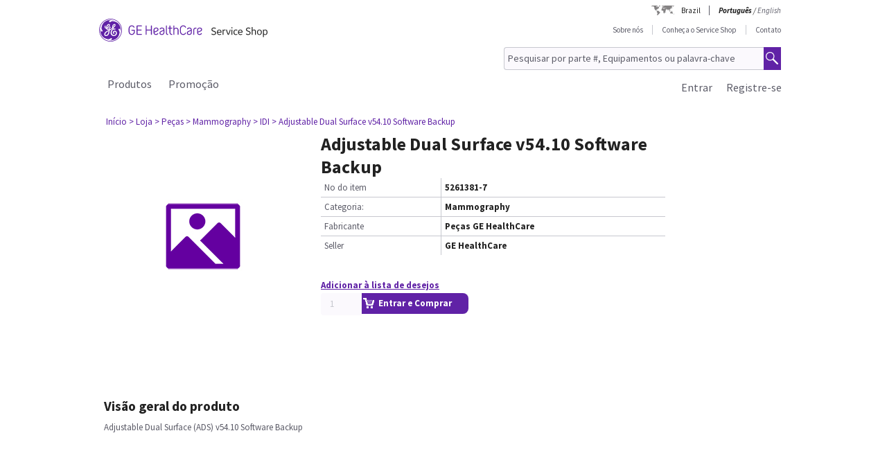

--- FILE ---
content_type: text/html;charset=UTF-8
request_url: https://services.gehealthcare.com.br/gehcstorefront/p/5261381-7
body_size: 26208
content:
<!DOCTYPE html>
<html xmlns="http://www.w3.org/1999/xhtml" lang="pt_BR">
	<head>
		


        
        
        
        <link rel="canonical" href="https://services.gehealthcare.com.br/gehcstorefront/p/5261381-7"></link>
        
        
        
        
<script>
				!function(e,a,n,t){
					if (a) return;
					var i=e.head;if(i){
					var o=e.createElement("style");
					o.id="alloy-prehiding",o.innerText=n,i.appendChild(o),
					setTimeout(function(){o.parentNode&&o.parentNode.removeChild(o)},t)}}
					(document, document.location.href.indexOf("adobe_authoring_enabled") !== -1, "body { opacity: 0 !important }", 3000);
			</script>
    		<script type="text/javascript">
    
      ;(function(win, doc, style, timeout) {
        var STYLE_ID = 'at-body-style';
        function getParent() {
          return doc.getElementsByTagName('head')[0];
        }
        function addStyle(parent, id, def) {
          if (!parent) {
            return;
          }
          var style = doc.createElement('style');
          style.id = id;
          style.innerHTML = def;
          parent.appendChild(style);
        }
        function removeStyle(parent, id) {
          if (!parent) {
            return;
          }
          var style = doc.getElementById(id);
          if (!style) {
            return;
          }
          parent.removeChild(style);
        }
        addStyle(getParent(), STYLE_ID, style);
        setTimeout(function() {
          removeStyle(getParent(), STYLE_ID);
        }, timeout);
        }(window, document, "body {opacity: 0 !important}", 2000));
</script>
    		<script type="text/javascript" id="evidon-variables">
		var adobeTagContainerURL='https://assets.adobedtm.com/e7c35504fae4d678cc82d2872caab2bad744cd76/satelliteLib-59f0f99ba8cc5a831af5572a03671b9ebe87f18a.js';
		window.currentSite = 'healthcareSite_BR';
		var currentSite = 'healthcareSite_BR';
		var isChatAvailable ='false';
		var qualifiedchatURL='https://js.qualified.com/qualified.js?token=ktqfQUZYxKDjrhhN';
        </script>
	<title>Adjustable Dual Surface v54.10 Software Backup, Mammography | GE HealthCare Service Shop Brazil</title>
	
		<link rel="shortcut icon" href="/gehcstorefront/_ui/desktop/theme-green/images/favicon-16x16.png" type="image/x-icon"/>

		<script type="text/javascript" src="/gehcstorefront/_ui/desktop/common/js/master-evidon.js"></script>

		<script type="text/javascript">

var data_layer ={
         'CurrentSite':'healthcareSite_BR',
         'currentLanguage':'pt_BR',
         'currentCountry':'BR',
         'isCartEmpty' : 'true',
         'userPk' : '',
         'userId' : 'anonymous',
         'unit': '',
         'currencyIso':'BRL',
         'page_type':'PRODUCT',
         'quote_flow':'',
		
	"PRODUCTS":[ {
				 	'product_code':'5261381-7',
					'product_name':'Adjustable Dual Surface v54.10 Software Backup',
					'product_manufacturer':'',
					'product_condition':'',
					
					'product_categories':"Shop,Peças,Mammography,IDI",
					'promo_discountPrice':'',
					'promo_discountcode':'',
					'product_seller':'GE HealthCare',
				}
			 ]
		
};



function trackOmitureAddtoCartEvent(){
	try{
	_satellite.track("cart_add");
	}catch(err){

	}
}

function trackOmitureRemoveFromCartEvent(){
	try{
		_satellite.track("cart_remove");
	}catch(err){

	}
}

function trackOmitureWishlistAddEvent(){
	try{
		_satellite.track("wishlist_add");
	}catch(err){

	}
}

function trackOmitureWishlistRemoveEvent(){
	try{
		_satellite.track("wishlist_remove");
	}catch(err){

	}
}

function trackPrintQuoteEvent(){
	try{
		_satellite.track("print_quote");
	}catch(err){

	}
}

function trackLinkClickEvent(){
	try{
		_satellite.track("link_click");
	}catch(err){

	}
}

function trackPrintQuotePopupYesEvent(){
	try{
		_satellite.track("print_quote_yes");
	}catch(err){

	}
}
function trackPrintQuotePopupNoEvent(){
	try{
		_satellite.track("print_quote_no");
	}catch(err){

	}
}
function trackAcceptPrintQuoteEvent(){
	try{
		_satellite.track("quote_accept");
	}catch(err){

	}
}
function trackDownloadPrintQuoteEvent(){
    try{
        _satellite.track("quote_download");
    }catch(err){

    }
}

function trackOmitureVideoClickEvent(){
	try{
		_satellite.track("video_open");
	}catch(err){

	}
}


function Internalsearch(searchterm){

	   console.log("internal search term +"+searchterm);
	   _satellite.setVar("internal search term",searchterm);
	   _satellite.setVar("internal search results",'1');
	    try{
	         _satellite.track("internal_search");
	    }catch(err){

	    }
	}

function componentEquipmentSearch(searchterm) {
    console.log("search term " + searchterm);
    _satellite.setVar("decon part search term", searchterm);
    try {
        _satellite.track("component_equipment_name_search");
    } catch (err) {

    }
}
	function componentSearch(systemname,partsearch,keyword,count){
     console.log("systemname:+"+systemname+",partsearch:"+partsearch+",keyword:"+keyword+",count:"+count);
	_satellite.setVar("decon system search",systemname);
    _satellite.setVar("decon partname or number",partsearch);
    _satellite.setVar("decon keyword",keyword);
    _satellite.setVar("decon result count",count);
    try{
        	         _satellite.track("component_search");
        	    }catch(err){

        	    }
    	}
    function componentPartsSearch(searchterm,count){
             console.log("decons search term "+searchterm +" Count : "+count);
             	   _satellite.setVar("decon part search term",searchterm);
             	   _satellite.setVar("decon part search results",count);
             	    try{
             	         _satellite.track("component_part_search");
             	    }catch(err){

             	    }
            	}

	function Internalsearch(){

	   console.log('5261381-7');
	   _satellite.setVar("internal search term",'5261381-7');
	   _satellite.setVar("internal search results",'');
	    try{
	         _satellite.track("internal_search");
	    }catch(err){

	    }
	}
function SearchResults(index){
	console.log("SearchResults() method called product Index:"+index);
	_satellite.setVar("search result name",'Adjustable Dual Surface v54.10 Software Backup');
	_satellite.setVar("search position-x",index);
	_satellite.setVar("search product",'5261381-7');
	_satellite.setVar("search url",'/gehcstorefront/WEB-INF/views/desktop/pages/product/productLayout2Page.jsp');
    try{
         _satellite.track("search_results");
    }catch(err){

    }
}
</script>

<!-- this code moved to evidon js-->
<meta http-equiv="Content-Type" content="text/html; charset=utf-8"/>
		<!-- <meta http-equiv="Cache-control:max-age=604800" content="public"/> -->
		<meta name="keywords" content="52613817" />
		<meta name="description" content="Adjustable Dual Surface (ADS) v54.10 Software Backup" />
		<meta name="google-site-verification" content="DSEOTkCCoTxyCIOF0YDLhkgub4ncU6hd6zMGA40GeJY" />
		<meta name="robots" content="INDEX, FOLLOW" />
		<meta name="HandheldFriendly" content="True" />
		<meta name="viewport" content="device-width,initial-scale=1,viewport-fit=cover" />
		<!-- SSO integration properties:: Start -->
		<!--Below meta tag and script should be uncommented for SFDC widget.  -->
		<!-- SSO integration properties:: End -->
<link rel="stylesheet" type="text/css" media="screen, print" href="/gehcstorefront/_ui/desktop/common/gefonts/styles/lib/fonts.css?version=20251217 1415"/>
<link rel="stylesheet" type="text/css" media="screen, print" href="/gehcstorefront/_ui/desktop/theme-green/css/theme-green.css?version=20251217 1415"/>

<link rel="stylesheet" type="text/css" media="all" href="/gehcstorefront/wro/base_css.css?version=20251217 1415" />
<link rel="stylesheet" type="text/css" media="all" href="/gehcstorefront/wro/addons_responsive.css?version=20251217 1415">
<link rel="stylesheet" type="text/css" media="all" href="/gehcstorefront/wro/mobileMediaQueries.css?version=20251217 1415" />
<!--[if IE 7]> <link type="text/css" rel="stylesheet" href="/gehcstorefront/_ui/desktop/common/css/lte_ie7.css" media="screen, projection" /> <![endif]-->

<!--[if IE 8]> <link type="text/css" rel="stylesheet" href="/gehcstorefront/_ui/desktop/common/css/ie_8.css" media="screen, projection" /> <![endif]-->
<!--[if IE 7]> <link type="text/css" rel="stylesheet" href="/gehcstorefront/_ui/desktop/common/css/ie_7.css" media="screen, projection" /> <![endif]-->

<!--[if IE 8]> <link type="text/css" rel="stylesheet" href="/gehcstorefront/_ui/desktop/theme-green/css/ie_8.css" media="screen, projection" /> <![endif]-->
<!--[if IE 7]> <link type="text/css" rel="stylesheet" href="/gehcstorefront/_ui/desktop/theme-green/css/ie_7.css" media="screen, projection" /> <![endif]-->

<script type="text/javascript">
var pageType ='PRODUCT';

var googleAnalyticsExcludedAccounts ='[1, 3]';

var b2bunitId= '';

var isItTestAccount= isItTestAccount(b2bunitId,googleAnalyticsExcludedAccounts);
var googleAnalyticsTrackingId = 'UA-42323606-1';
var disableTrackingId = 'ga-disable-' + googleAnalyticsTrackingId;
if (document.cookie.indexOf(disableTrackingId + '=true') > -1) {
  window[disableTrackingId] = true;
}

// Defensive: ensure ga and gtag exists even if analytics.js failed to load (e.g., blocked/removed)
try {
	if (typeof window.ga !== 'function') {
		window.ga = function() { /* no-op when GA is unavailable */ };
	}
} catch (e) {
	window.ga = function() { /* no-op fallback */ };
}
try {
	if (typeof window.gtag !== 'function') {
		window.gtag = function() { /* no-op when gtag is unavailable */ };
	}
} catch (e) {
	window.gtag = function() { /* no-op fallback */ };
}

ga('create', googleAnalyticsTrackingId, 'auto', {'name':'gssTracker'});
ga('gssTracker.require', 'ecommerce');
ga('gssTracker.set', '&uid', ''); 


//Ecommerce tracking changes- START
var googleEcommerceAnalyticsTrackingId = 'UA-53474649-1';
var disableTrackingId = 'ga-disable-' + googleEcommerceAnalyticsTrackingId;
if (document.cookie.indexOf(disableTrackingId + '=true') > -1) {
  window[disableTrackingId] = true;
}

ga('create', googleEcommerceAnalyticsTrackingId, 'auto', {'name':'gssEcommTracker'});
ga('gssEcommTracker.require', 'ecommerce');


//Ecommerce tracking changes- END

	ga('gssTracker.send','pageview');


if(false == isItTestAccount){

}

function gaOptout() {
  	document.cookie = disableTrackingId + '=true; expires=Thu, 31 Dec 2099 23:59:59 UTC; path=/';
  	window[disableTrackingId] = true;
}

function gaOptin() {
	var expireDate = new Date();
  	document.cookie = disableTrackingId + '=false; expires=' + new Date().toGMTString() + '; path=/';
  	window[disableTrackingId] = true;
}

function trackVirtualPageView(page){
	try { ga('gssTracker.send', {'hitType':'pageview', 'page':page}); } catch (e) { /* noop */ }
}

function trackEvent(eventCategory, eventAction, eventLabel){
	try { ga('gssTracker.send','event', {'eventCategory':eventCategory, 'eventAction':eventAction, 'eventLabel': eventLabel}); } catch (e) { /* noop */ }
}
function trackEventWithOpts(opts){
	try { ga('gssTracker.send','event', opts); } catch (e) { /* noop */ }
}

function tractOutboundLinkEvent(url, eventCategory, eventAction, eventLabel, isNewWindow){
	try { ga('gssTracker.send','event', {'eventCategory':eventCategory, 'eventAction':eventAction, 'eventLabel': eventLabel}); } catch (e) { /* noop */ }
	if(isNewWindow == 'NEW_WINDOW'){
		window.open(url);
	} else {
		document.location = url;
	}
}
function isItTestAccount(unitId,testUnits){
	var testUnitsString =  testUnits.replace(/^(\s*)|(\s*)$/g, '').replace(/\s+/g, '');
	var testUnitsArray = testUnitsString.split(',');
	var isTestAccount= false;
	for (var iterator in testUnitsArray) {
	    if( unitId == testUnitsArray[iterator])
	    	{
	    	isTestAccount = true;
	    	}
		}
	return isTestAccount;
	} 
</script>
<!--Start here-->

		 <div id='ZN_0oiiBct2GTPfYVw'>
    <!--DO NOT REMOVE-CONTENTS PLACED HERE--></div>
    <!--END WEBSITE FEEDBACK SNIPPET-->
<script>
		/*<![CDATA[*/
		
		var ACC = { config: {} };
			ACC.config.contextPath = '\/gehcstorefront';
			ACC.config.encodedContextPath = '\/gehcstorefront';
			ACC.config.commonResourcePath = '\/gehcstorefront\/_ui\/desktop\/common';
			ACC.config.themeResourcePath = '\/gehcstorefront\/_ui\/desktop\/theme-green';
			ACC.config.siteResourcePath = '\/gehcstorefront\/_ui\/desktop\/site-healthcareSite_BR';
			ACC.config.rootPath = '\/gehcstorefront\/_ui\/desktop';
			ACC.config.CSRFToken = '-eN6W6wuN_ygY-lPBMXs4mCzU9AVVt6tEd_du9ttFjuUp881n9pDOpocAsyNAtp-Z-jYhlnRfuglbr-AIeu82OIPIwjxlv9X';
			ACC.config.CSRFTokenParameterName = 'CSRFToken';
			ACC.config.CSRFTokenHeaderName = 'CSRFToken';

			
			ACC.autocompleteUrl = '\/gehcstorefront\/search\/autocompleteSecure';
			ACC.autocompletesuggestionUrl = '\/gehcstorefront\/search\/autocompletesuggestion';
			ACC.autocompleteUrlNRP = '\/gehcstorefront\/search\/autocompleteSecure';

			
			ACC.autocompleteUrlForPartsLookup = '\/gehcstorefront\/search\/autocompleteSecureforpartslookup';
			ACC.dcAutocompleteUrlForPartsLookup = '\/gehcstorefront\/search\/dcPartsAutocompleteSecureforpartslookup';

			
		/*]]>*/
	</script>
	<script>
	/*<![CDATA[*/
	ACC.addons = {};	//JS namespace for addons properties

	
		ACC.addons['healthcarebtocbtgaddon'] = [];
		
		ACC.addons['healthcarereturnsaddon'] = [];
		
		ACC.addons['healthcarepaymentaddon'] = [];
		
		ACC.addons['healthcarebtobbtgaddon'] = [];
		
		ACC.addons['healthcareasmaddon'] = [];
		
				ACC.addons['healthcareasmaddon']['asm.timer.min'] = 'min';
			
		ACC.addons['healthcarepaymentexpressaddon'] = [];
		
		ACC.addons['healthcareunionpaychinaaddon'] = [];
		
	/*]]>*/
</script>
</head>
	<body class="page-productDetails pageType-ProductPage template-pages-product-productLayout2Page  language-pt_BR">
		<div class="topContainer">
			<div class="topContainerInner">
				<div class="mainContainer">
					<a href="#skip-to-content" class="skiptocontent">text.skipToContent</a>
					<a href="#skiptonavigation" class="skiptonavigation">text.skipToNavigation</a>
					
<input id ="loadASM" type="hidden" name="loadASM" value="">
       <div id="header">
       <div class="ASM">
       		</div>
       <div class="topContact">

              <div class="topContact">

                     <div class="topInfoPanelLC">

                           <div class="country_lang">

                           <div class="country_div">

                           <a href="#" class="cont_name">Brazil</a><div class="country_list"></div>

                     </div>

                     <div id="headerLangDiv" class="langHeaderSelect">

                     <ul>

                     <li>

                            <span class="fWightB">Português</span><span class="selctLang"><a href="?lang=pt_BR&amp;clear=true&amp;site=healthcareSite_BR"></a></span> 

                            </li>

                     <li>

                            &nbsp;/&nbsp;<span class="selctLang"><a href="?lang=en_BR&amp;clear=true&amp;site=healthcareSite_BR">English</a></span> 

                            </li>

                     </ul>

                     </div>

                     </div>

                     </div>

              </div>

       </div>

       <div class="logoContainer">

              <div id="logoDiv" class="logo">

                     <a href="/gehcstorefront/"><img title="" src="https://www.gehealthcare.com/cdn/res/images/svg/GEHealthCare-ServiceShop.svg" alt="" /></a>

              </div>
              <div class="floatR">

                     <div class="contact">
                     
                     <a href="/gehcstorefront/about-us">Sobre nós</a>

                           <a href="/gehcstorefront/how-it-works">Conheça o Service Shop</a>
					<a href="/gehcstorefront/contact/general" class="noBorderR noRightPadding">Contato</a>

                           </div>

                     <div class="searchPanel">

                           <div class="search">

                                  <form name="search_form" method="post" id="globalSearchForm" action="/gehcstorefront/c/search/HCCatalogCategory?viewAllPage=Yes">

                                         <input type="hidden" name="CSRFToken" value="-eN6W6wuN_ygY-lPBMXs4mCzU9AVVt6tEd_du9ttFjuUp881n9pDOpocAsyNAtp-Z-jYhlnRfuglbr-AIeu82OIPIwjxlv9X" /><input id="search" class="searchField" type="text" name="q"
								value="Pesquisar por parte #, Equipamentos ou palavra-chave" placeholder='Pesquisar por parte #, Equipamentos ou palavra-chave'
								onblur='if(this.value == "") { this.value="Pesquisar por parte #, Equipamentos ou palavra-chave"}'
								onfocus='if (this.value == "Pesquisar por parte #, Equipamentos ou palavra-chave") {this.value=""}' />

                                         <input class="searchBut globalSearchButtonDisable" type="button" id="searchButtonImage" alt="text.search" />

                                         <input id ="pageContentOrVideo" type="hidden" name="pageCtntOrVideo" value="">
										<input id ="viewAllPage" type="hidden" name="viewAllPage" value="yes">
										<input id ="keyword" type="hidden" name="keyword">
										<input id ="isMustInclude" type="hidden" name="isMustInclude">
                                  </form>
								</div>

                     </div>
              </div>
               </div>

       <div style="display: none">

              <div id="searchErrorPopup">

                     <div class="popupMain">

                           <div class="popupBody">

                                  <p class="searchErrorPopup" style="margin-left: 2px;">Por favor, insira o texto válido.</p>

                           </div>

                     </div>

              </div>

              <div class="yesno_popup_class_modal" id="popup_logout_userhasCart">

                     <div class="popupMain">

                           <div class="popupTitle">&nbsp;</div>

                           <div class="popupBody">

                                  <p class="alertPopup">Seu carrinho foi salvo e estará disponível quando você voltar.</p>

                           </div>

                           <div class="popupFooter">

                                  <div class="buttonPanel noBorderB">

                                         <a href="#" id="logout_app_Ok" class="blueButton blueButtonOK">OK</a>

                                  </div>

                           </div>

                     </div>

              </div>

              <div class="yesno_popup_class_modal" id="popup_login_userHasCart">

                     <div class="popupMain">

                           <div class="popupTitle">&nbsp;</div>

                           <div class="popupBody">

                                  <p class="alertPopup">Você já tem um carrinho com itens. Que ação você deseja realizar?</p>

                           </div>

                           <div class="popupFooter">

                                  <div class="buttonPanel noBorderB pupupbtn">

                                         <a class="blueButton" href="#" id="login_continue_homePage">Continue</a>

                                         <a href="#" id="login_checkout_process" class="blueButton">Checkout</a>

                                  </div>

                           </div>

                     </div>

              </div>

              <div class="yesno_popup_class_modal" id="popup_login_quoteFromCart">

                     <div class="popupMain">

                     <div class="popupTitle">&nbsp;</div>

                           <div class="popupBody">

                                  <p class="alertPopup">

                                         Você aceitou uma cotação e está disponível em seu carrinho. Por favor, finalize a compra para adicionar outro item ao carrinho.</p>

                           </div>

                           <div class="popupFooter">

                                  <div class="buttonPanel noBorderB">

                                         <a class="blueButton blueButtonOK" href="#" id="cartFromQuoteAgreebutton">Concordo</a>

                                  </div>

                           </div>

                     </div>

              </div>

              <div class="popupMainHand" id="addPartsPopup" style="display: none;">

              <div class="popupMain">

                     <div id="popupTitle" class="popupTitle">&nbsp;</div>

                     <div class="popupBody">

                           <p class="alertPopup">

                           <div id="msgValue"></div>

                           </p>

                     </div>

                     <div id="addPartsPopupButtons" class="popupFooter">

                           <div class="buttonPanel noBorderB">
                            <a class="blueButtonForPopup blueButtonOKPopUp blueButtonForPopupGermany blueButtonRightForCA secondary_button" id="msgok_id" href="#">Seguir Comprando</a>&nbsp;&nbsp;
                            <a class="blueButtonForPopup blueButtonViewCartPopUp blueButtonForPopupGermany" id="viewcart_id" href="/gehcstorefront/cart">Checkout</a>

                           </div>

                     </div>

              </div>

              </div>

              <div class="popupMainHand" id="addPartsServiceContractPopup" style="display: none;">

               <div class="popupMain">

                   <div id="popupServiceContractTitle" class="popupTitle">&nbsp;</div>

                   <div class="popupBody">

                       <p class="alertPopup">

                       <div id="serviceContractMessage"></div>

                       </p>

                   </div>

                   <div id="addPartsServiceContractButtons" class="popupFooter">

                       <div class="buttonPanel noBorderB">

                           <a class="blueButtonForPopup blueButtonViewCartPopUp blueButtonForPopupGermany" id="cancelPartAdd_id" href="/gehcstorefront/cart">Checkout</a>

                           <a class="blueButtonForPopup blueButtonOKPopUp blueButtonForPopupGermany blueButtonRightForCA" id="removeContracts_id" href="#">Seguir Comprando</a>

                       </div>

                   </div>

               </div>

           </div>
             
             <div class="popupMainHand" id="promoMsgPopup" style="display: none;">
	              <div class="popupMain">
	                     <div id="popupTitle" class="popupTitle">&nbsp;</div>
	                     <div class="popupBody">
	                     	Você já tem itens promocionais no seu carrinho pronto para checkout. Adicionando este "pedido de cotação" exigirá um orçamento e impedirá o checkout. Você quer continuar?</div>
	                     <div id="" class="popupFooter">
	                           <div class="buttonPanel noBorderB">
	                                  <a class="blueButtonForPopup blueButtonViewCartPopUp" id="cancelPromo" href="#">Cancelar</a> &nbsp;&nbsp;
	                                  <a class="blueButtonForPopup blueButtonOKPopUp" id="promoContinue" href="#">Continuar</a>
	                           </div>
	                     </div>
	              </div>
              </div>
              
              <div class="popupMainHand" id="rfqMsgPopup" style="display: none;">
	              <div class="popupMain">
	                     <div id="popupTitle" class="popupTitle">&nbsp;</div>
	                     <div class="popupBody">
	                     	Você já tem um ítem de "pedido de cotação" no seu carrinho. Adicionando este item promocional exigirá um orçamento e impedirá o checkout. Você quer continuar?</div>
	                     <div id="" class="popupFooter">
	                           <div class="buttonPanel noBorderB">
	                                  <a class="blueButtonForPopup blueButtonViewCartPopUp" id="rfqCancel" href="#">Cancelar</a> &nbsp;&nbsp;
	                                  <a class="blueButtonForPopup blueButtonOKPopUp" id="rfqContinue" href="#">Continuar</a>
	                           </div>
	                     </div>
	              </div>
              </div>

       </div>

       </div>

       <input type="hidden" value="healthcareSite_BR">

       <form id="home_page_redirect" action="/gehcstorefront/" method="post">
        <input type="hidden" name="CSRFToken" value="-eN6W6wuN_ygY-lPBMXs4mCzU9AVVt6tEd_du9ttFjuUp881n9pDOpocAsyNAtp-Z-jYhlnRfuglbr-AIeu82OIPIwjxlv9X" /></form>

       <form id="checkout_page_redirect" action="/gehcstorefront/checkout" method="post">
        <input type="hidden" name="CSRFToken" value="-eN6W6wuN_ygY-lPBMXs4mCzU9AVVt6tEd_du9ttFjuUp881n9pDOpocAsyNAtp-Z-jYhlnRfuglbr-AIeu82OIPIwjxlv9X" /></form>

       <form name="logout_form" id="logout_form_div" method="post" action="/gehcstorefront/logout">
        <input type="hidden" name="CSRFToken" value="-eN6W6wuN_ygY-lPBMXs4mCzU9AVVt6tEd_du9ttFjuUp881n9pDOpocAsyNAtp-Z-jYhlnRfuglbr-AIeu82OIPIwjxlv9X" /></form>

       <form name="disclaimer_Accept" id="disclaimer_form_div" method="post" action="/gehcstorefront/login/saveDisclaimer">
              <input type="hidden" name="CSRFToken" value="-eN6W6wuN_ygY-lPBMXs4mCzU9AVVt6tEd_du9ttFjuUp881n9pDOpocAsyNAtp-Z-jYhlnRfuglbr-AIeu82OIPIwjxlv9X" /><input type="hidden" name="disclaimerText" value='Concordo' />

       </form>
<script type="text/javascript">

       var isCartEmpty = 'true';

       var isLoggingIn = '';

       var hasDisclaimExpired = 'true';

       var isCartFromQuote = 'false';

       var isPSDBUser = 'false';

       var countrySelectorUrl = '/gehcstorefront/countrySelector';

       var ajaxAddCartURL = '/gehcstorefront/cart/ajax/addToCart';

       var ajaxAddListURL = '/gehcstorefront/my-account/my-wishlist/ajax/addList';
       
       var isSSOEnabled = 'true'; 
       //isSSOEnabled

       var listOfTechApproversURL = '/gehcstorefront/serviceOrder/listOfTechApprovers';

       var changeEndCustomerLineSelected = 'Buying for ';

       var isJapanSpecialPricingEnabled = 'false';

       /* TEMP fix for account LHS navigation slection issue */

       var selectedNode = '';

       var orderNav='';

       var userPk= '';

       localStorage.setItem("userPk", userPk);

       var subCatCodeArrayGA = new Array();

       var siteName = 'healthcareSite_BR';

</script>

<script type="text/javascript">

       var region = 'false';
       var browserNotSupported='false';
	   var browserNotSupportedURL='/gehcstorefront/browserNotsupported';
	   if(browserNotSupported == 'true'){
	   redirectForm();}
	   function redirectForm(){
			window.location='/gehcstorefront/browserNotsupported';
		}

</script>

<script>
(function(){

window.ldfdr = window.ldfdr || {};
(function(d, s, ss, fs){
fs = d.getElementsByTagName(s)[0];

function ce(src){
var cs = d.createElement(s);
cs.src = src;
setTimeout(function(){fs.parentNode.insertBefore(cs,fs)}, 1);
}

ce(ss);
})(document, 'script', 'https://sc.lfeeder.com/lftracker_v1_3P1w24dRl2o8mY5n.js');
})();
</script>
	<a id="skiptonavigation"></a>
					<link rel="stylesheet" type="text/css" media="screen, print" href="/gehcstorefront/_ui/desktop/theme-green/css/signin.css" />
<div class="navigation">
        <script type="text/javascript">
		var registerMemberUrljs = '/gehcstorefront/customer/registerExistingAccount';
		var createNewCustomerUrl = '/gehcstorefront/customer/accountRegistration';
		var googleAnalyticsExcludedAccounts ='[1, 3]';
		var homePageUrl = '/gehcstorefront/';
		var loginPageUrl = '/gehcstorefront/j_spring_security_check';
		var loginpopupURL='/gehcstorefront/login/loginOption';
		var validateUserUrl = '/gehcstorefront/login/validateUser';
		var forgotpasswordpageURL = '/gehcstorefront/login/forgotPasswordpage';
		var changePasswordRequestUrl = '/gehcstorefront/changePasswordRequest';
		var userNameText = 'Endereço de e-mail';
		var passwordText = 'Senha';
		var SignInMsg = 'Você efetuou o login com sucesso mas';
		var regAccountIdFieldMsg = 'número de conta primária';
		var regZipCodeFieldMsg = 'CEP para cobrança';
		var currentSite = 'healthcareSite_BR';
		var emailAddress= '';
		var customerSubscription = 'anonymous';
		var pageUid='productDetails';
		var currentSite = 'healthcareSite_BR';
		var repairResultText = 'Repair Request Found';
		var manageMemberSelected = 'Selecionado';
		var useridcookie='';
		var passwordcookie='';
		var rememberMeUrl = '/gehcstorefront/rememberme';
		var showLogin='';
		var region = 'false';
		var productUrlGet ='/gehcstorefront/shop/getProductDataList';
		var serviceRequestForm = '';
		var showLoginPopupForAnonymous = '';
		var changePasswordSuccess = '';
		var isSSOEnabled = 'true';
		var forgotPasswordSSO = 'https://logon.gehealthcare.com/GEIDPForgotPassword?rs=1&language=pt_BR&returnUrl=';
		var loginStep1URL = '/gehcstorefront/login/loginStep1';
		var sendActvSFDCURL = '/gehcstorefront/login/sendActvSFDC';
		var is2StepEnabled='true'
		var isAnonymousUser = 'true';
		var isSSOUser = 'false';
		var isDimEnabled = 'false';
		var defaultShippingAddress = 'null';
		var shippingAddressList = 'null';
		var changeShippingAddressURL='/gehcstorefront/checkout/multi/changeShippingAddress';
		var cartURL='/gehcstorefront/cart';
		var selectedNode = '';
        var siteName = 'healthcareSite_BR';
</script>

<div class="consent_popup_class_modal" id="thirdPartyISPSuccessPopDiv" style="display:none">
					<div class="consent_popup">
						<div>
							<h4 class="gatekeeperHeader">Welcome to GE HealthCare</h4>
							<div class="info_consent">
								<p>Customer agrees that products purchased from the GE HealthCare Service Shop will only be used in operating and servicing medical equipment at a healthcare facility located in the United States in which it was intended, and will not be otherwise used for manufacturing, resale or other distribution.</p>
							</div>
						</div>
						<div class="popupFooter">
							<div class="gatekeeperBtnSection">
								<button type="button" class="btnYesConsent">YES</button>
								<button type="button" class="btnNoConsent">NO</button>
							</div>
						</div>
					</div>
				</div>
				
				<script type="text/javascript">
				
              function successOverLay(){
                             $.colorbox({inline: true, href: "#regSuccessPopDiv", width:"60%", height:"150px", overlayClose: false,escKey: false, onComplete : function() {$("#cboxClose").hide(); $(this).colorbox.resize(); }
});
              }

var scrollStatus= hasAgreeScrollBar();     
              if(scrollStatus == true){
                             var bottomReached=document.getElementById("buttomReached").value;                 
                             var agreeTexCheckt=document.getElementById("regisAgreeTexId").checked;                             
                             if(agreeTexCheckt == false && bottomReached == "false"){              
                                           $("#regisAgreeTexId").attr("disabled", false);
                                           $("#scrollDownMessageId").show();
                             }else if(agreeTexCheckt == true){
                                           
                                           $("#regisAgreeTexId").attr("checked", true);
                                           $("#regisAgreeTexId").attr("disabled", false);
                                           $("#scrollDownMessageId").hide();
                             }
              }else{
                             $("#scrollDownMessageId").hide();                       
              }
              $("#agreeTextAreaIdDiv").scroll(function() {
                             var object = document.getElementById("agreeTextAreaIdDiv");
                             var actualLocation = object.scrollTop + object.offsetHeight;
                             var scrollHeight = object.scrollHeight;
                             
                             if (actualLocation >= scrollHeight)
                                           {
                                                         document.getElementById("buttomReached").val="true";
                                           }
                             var bottomReached=document.getElementById("buttomReached").val;
                             if(bottomReached == "true"){
                                           $("#regisAgreeTexId").attr("disabled", false);
                             }
                             });
              function hasAgreeScrollBar() {
                             if($('#agreeTextAreaIdDiv').length && $('#agreeTextAreaIdDiv').get(0)) {
                             var height = $('#agreeTextAreaIdDiv').get(0).scrollHeight ;
                             var divHeight = $('#agreeTextAreaIdDiv').height();
                             return $('#agreeTextAreaIdDiv').get(0).scrollHeight >  $('#agreeTextAreaIdDiv').height();
                             }
              }
              
              function scrollAreaBottomReached() {
                             
                             var object = document.getElementById("agreeTextAreaIdDiv");
                             var actualLocation = object.scrollTop + object.offsetHeight;
                             var scrollHeight = object.scrollHeight;
                             if (actualLocation == scrollHeight)
                             {
                                           document.getElementById("buttomReached").val="true";
                             }
              }
			  
              </script>
              
              
<div class="yesno_popup_class_modal" id="regisrationSuccessMessage" style="display:none">

              

                                                                                      <div class="popupMainBody" id="regSuccessPopDiv">
                                                                                                     <div class="popupBody smallMsgBody">
                                                                                                                   <P> Obrigado por se registrar no Service Shop!</br>Analisaremos os dados enviados e você será notificado via e-mail assim que o registro for concluído. </br></p></div>
                                                                                                     <div class="popupFooter">
                                                                                                     <div class="buttonPanel noBorderB">
                                                                                                                   <a class="blueButton custRegOkButton" href="" id="okId">OK</a>
                                                                                                                                 </div>
                                                                                                     </div>
                                                                                      </div>
                                                           </div>

		<input type="hidden" id="CSRFToken" name="CSRFToken" value="-eN6W6wuN_ygY-lPBMXs4mCzU9AVVt6tEd_du9ttFjuUp881n9pDOpocAsyNAtp-Z-jYhlnRfuglbr-AIeu82OIPIwjxlv9X"/>
		<!-- DIM Related Changes :: START -->
		
		<script>
		console.log("pageUid--"+pageUid);
		console.log("isDimEnabled--"+isDimEnabled);
					$(document).ready(function(){
						var selectedAddress="";
						$( ".DIM-navbarDropdown" ).hide();
						//.removeClass("intro");
						$(".DIM-tab").removeClass('DIM-tabColor');
						 $(".DIM-tab").click(function(){
							 	$( ".DIM-navbarDropdown" ).slideToggle('show');
							     $(".DIM-tab").toggleClass('DIM-tabColor');
					 		});
						 $(document).bind('click', function(e) {
							 						 var $clicked = $(e.target);
							 							 if (! $clicked.parents().hasClass("DIM-tab")){
							 							    	$(".DIM-navbarDropdown").hide();
							 							    	$(".DIM-tab").removeClass('DIM-tabColor');
							 							    }
							 							});
						 
						 $("#ChangeLocation").click(function(){
							 
							/*  $.ajax({
									url : changeShippingAddressURL,
									data : {

										childCartPK : childOrderPK,
										paymentTerms : paymentTerms
									},
									type : "POST",
									cache : false,
									success : function(result) {
										$.colorbox({
							      			href : "#DIM-AdressPopup",
							      			inline : true,
							      			width : "539px",
							      			height : "auto"
							      		});
									}
								}); */
							 $.colorbox({
					      			href : "#DIM-AdressPopup",
					      			inline : true,
					      			width : "650px",
					      			height : "auto"
					      		});
							 
						 });
						 
						 $("#cancelPopup").click(function(){
							 $( ".DIM-navbarDropdown" ).hide();
								$(".DIM-tab").removeClass('DIM-tabColor');
							  $('#DIM-AdressPopup').colorbox.close();
						 });
						 $("#cboxClose").live('click',function(){
							// alert("in cboxClose frm topNavigation");
							 $( ".DIM-navbarDropdown" ).hide();
								$(".DIM-tab").removeClass('DIM-tabColor');
								$.colorbox.close();
						});
						
						 $(".DIM-radioBody").click(function(){
							 //alert("here--");
							 $(this).parent().addClass("DIM-defaultAddress");
							 $(this).children().addClass("DIM-defaultCheckmark");
							 $(this).addClass("DIM-defaultradio");
							 $(this).parent().siblings(".DIM-changeAddressContent").removeClass("DIM-defaultAddress");
							 $(this).parent().siblings(".DIM-changeAddressContent").children().removeClass("DIM-defaultradio");
							 $(this).parent().siblings(".DIM-changeAddressContent").children().children().removeClass("DIM-defaultCheckmark");
						 });
						 
						
						 console.log(changeShippingAddressURL);
						 $("#ApplyChange").click(function(){
							 var addressSelected=$(".DIM-defaultAddress>.addressValue").val();
							// alert("addressSelected PK---"+addressSelected);
							 sessionStorage.setItem("defaultShippingAddressSelected", defaultShippingAddress);
							 var token =  $("#CSRFToken").val();
							 $.ajax({
									url : changeShippingAddressURL,
									data : {

										pageUid:pageUid,
										addressSelected : addressSelected,
										CSRFToken : token
									},
									 type:"POST",
							            cache : false,
									
									success : function(result) {
										var field1 = $(".DIM-defaultAddress>.DIM-LoadAddress>.DIM-line1").text();
										var field2 = $(".DIM-defaultAddress>.DIM-LoadAddress>.DIM-line2").text();
										var field3 = $(".DIM-defaultAddress>.DIM-LoadAddress>.DIM-line3").text();
										var test=$(".DIM-ShippingAddress>.DIM-line1").text();
										$(".navtabAddress").html(field3);
										$(".DIM-ShippingAddress>.DIM-line1").html(field1);
										$(".DIM-ShippingAddress>.DIM-line2").html(field2);
										$(".DIM-ShippingAddress>.DIM-line3").html(field3);
										defaultShippingAddress=$(".DIM-defaultAddress>.addressValue").val();
										
										sessionStorage.setItem("defaultShippingAddress", defaultShippingAddress);
										
										$( ".DIM-navbarDropdown" ).hide();
										$(".DIM-tab").removeClass('DIM-tabColor');
										$('#DIM-AdressPopup').colorbox.close();
										if(pageUid=='cartPage')
										{
										window.location=cartURL;
										}
										
									}
								});

						 });
						 
						 var divCount=$(".DIM-changeAddressContent").length;		
							if(divCount<4)		
							{		
								$(".panel-footer").hide();		
							}		
							else if(divCount<7)		
							{		
								$(".page:nth-last-child(3),.prev,.last,.next").hide();		
								$(".panel-footer").click(function(){		
									$(".page:nth-last-child(3),.first,.prev,.last,.next").hide();		
								});		
							} 		
						 	 
						 
					});
				</script>
		
		<!-- DIM Related Changes :: END -->

	<div class="ge_ddropdown">
	<!-- currentSite eq 'healthcareSite_DE' or currentSite eq 'healthcareSite_GB' -->
	<ul class="yCmsContentSlot clear_fix">
<script type="text/javascript">
	
	  var isDocPortalRedirectEnabled = 'true';
	  var isSSOEnabled = 'true';
	  var isUserMigrated='';	
	  var serviceDocURL='/gehcstorefront/repair/ServiceDocuments?sort=videos';
	  var docPortalURL='https://www.gehealthcare.com/support/manuals';
	  var hasContentAccess='false';
	
	 $(document).ready(function(){
         $("a[title='Service Documents'],a[title='Service Dokumente'],a[title='Documentation Services'],a[title='Servicedokumente'],a[title='æå¡æå']").on("click",function(e){

        if(isDocPortalRedirectEnabled == "true" && isSSOEnabled == "true" && isUserMigrated == "true" && hasContentAccess == "true"){	
             e.preventDefault();
             $.colorbox({ href: '#popup-message', inline:true, width:"970px", height:"230px" });
             
          }else{       		 
        		 setTimeout(function(){document.location.href = '/gehcstorefront/repair/ServiceDocuments?sort=videos';},200);

        	 }  
         });

         
	 $("#clb").on("click",function(e){
			 $.colorbox.close();      	 
         });
	 
     });
	 
	</script>

<div style="display: none; clear: right;">

	<div id="popup-message">

		<a id="clb" href="https://www.gehealthcare.com/support/manuals" target="_blank"> <img
				src="/gehcstorefront/_ui/desktop/theme-green/images/ge_search-ad.jpg" alt="" />
			</a>
		</div>

</div>
<li class="linkborder"><!-- 	<a class="homeIcon" href="/gehcstorefront/"><img
				src="/gehcstorefront/_ui/desktop/theme-green/images/Home-alt4.png" alt="Home Icon" /> </a> -->
		</li>
<script type="text/javascript">
	
	  var isDocPortalRedirectEnabled = 'true';
	  var isSSOEnabled = 'true';
	  var isUserMigrated='';	
	  var serviceDocURL='/gehcstorefront/repair/ServiceDocuments?sort=videos';
	  var docPortalURL='https://www.gehealthcare.com/support/manuals';
	  var hasContentAccess='false';
	
	 $(document).ready(function(){
         $("a[title='Service Documents'],a[title='Service Dokumente'],a[title='Documentation Services'],a[title='Servicedokumente'],a[title='æå¡æå']").on("click",function(e){

        if(isDocPortalRedirectEnabled == "true" && isSSOEnabled == "true" && isUserMigrated == "true" && hasContentAccess == "true"){	
             e.preventDefault();
             $.colorbox({ href: '#popup-message', inline:true, width:"970px", height:"230px" });
             
          }else{       		 
        		 setTimeout(function(){document.location.href = '/gehcstorefront/repair/ServiceDocuments?sort=videos';},200);

        	 }  
         });

         
	 $("#clb").on("click",function(e){
			 $.colorbox.close();      	 
         });
	 
     });
	 
	</script>

<div style="display: none; clear: right;">

	<div id="popup-message">

		<a id="clb" href="https://www.gehealthcare.com/support/manuals" target="_blank"> <img
				src="/gehcstorefront/_ui/desktop/theme-green/images/ge_search-ad.jpg" alt="" />
			</a>
		</div>

</div>
<li class="linkborder"><span class="ge_dd_title"> <a href="/gehcstorefront/shop" title="Produtos">Produtos</a></span>
		<div class="ge_dd_content">
			<div class="ge_ddropdown_vertical">
				<ul>
					<li><span class="ge_ddv_title witharrow geMain"> </span>
										<div class="ge_ddv_content_container">
										<div class="ge_ddv_content">
											<ul>
												</ul>
											<ul style="padding-left: 10px">
												</ul>
											<ul style="padding-left: 10px">
												</ul>
											<span class="ge_ddv_info_title paddL10"></span>
												<span class="ge_ddv_info_title paddL10"></span>
												<span class="ge_ddv_info_title paddL10"></span>
												<span class="ge_ddv_info_title paddL10"></span>
												<span class="ge_ddv_info_title paddL10"></span>
												<span class="ge_ddv_info_title paddL10"></span>
												<span class="ge_ddv_info_title paddL10"></span>
												<span class="ge_ddv_info_title paddL10"></span>
												<span class="ge_ddv_info_title paddL10"></span>
												<span class="ge_ddv_info_title paddL10"></span>
												<span class="ge_ddv_info_title paddL10"></span>
												<span class="ge_ddv_info_title paddL10"></span>
												<span class="ge_ddv_info_title paddL10"></span>
												<span class="ge_ddv_info_title paddL10"></span>
												<span class="ge_ddv_info_title paddL10"></span>
												<span class="ge_ddv_info_title paddL10"></span>
												<span class="ge_ddv_info_title paddL10"></span>
												<span class="ge_ddv_info_title paddL10"></span>
												<span class="ge_ddv_info_title paddL10"></span>
												<span class="ge_ddv_info_title paddL10"></span>
												<span class="ge_ddv_info_title paddL10"></span>
												<span class="ge_ddv_info_title paddL10"></span>
												<span class="ge_ddv_info_title paddL10"></span>
												</div>
									</div></li>
							<li><span class="ge_ddv_title witharrow geMain"> </span>
										<div class="ge_ddv_content_container">
										<div class="ge_ddv_content">
											<ul>
												<li class="yCmsComponent">
<a href="/gehcstorefront/c/Parts?show=mageMenu&q=:mostpopular:supercategories:~LCSAnesthesiaDelivery:classifyValue:stlukescategory" title="Anesthesia Delivery">Anesthesia Delivery</a></li><li class="yCmsComponent">
<a href="/gehcstorefront/c/Parts?show=mageMenu&q=:mostpopular:supercategories:~LCSPatientMonitoring:classifyValue:stlukescategory" title="Patient Monitoring">Patient Monitoring</a></li><li class="yCmsComponent">
<a href="/gehcstorefront/c/Parts?show=mageMenu&q=:mostpopular:supercategories:~LCSMaternalInfantCare:classifyValue:stlukescategory" title="Maternal-Infant Care">Maternal-Infant Care</a></li><li class="yCmsComponent">
<a href="/gehcstorefront/c/Parts?show=mageMenu&q=:mostpopular:supercategories:~LCSDiagnosticECG:classifyValue:stlukescategory" title="Diagnostic ECG">Diagnostic ECG</a></li><li class="yCmsComponent">
<a href="/gehcstorefront/c/Parts?show=mageMenu&q=:mostpopular:supercategories:~LCSUltrasound:classifyValue:stlukescategory" title="Ultrasound">Ultrasound</a></li></ul>
											<ul style="padding-left: 10px">
												</ul>
											<ul style="padding-left: 10px">
												</ul>
											<span class="ge_ddv_info_title paddL10"></span>
												<span class="ge_ddv_info_title paddL10"></span>
												<span class="ge_ddv_info_title paddL10"></span>
												<span class="ge_ddv_info_title paddL10"></span>
												<span class="ge_ddv_info_title paddL10"></span>
												<span class="ge_ddv_info_title paddL10"></span>
												<span class="ge_ddv_info_title paddL10"></span>
												<span class="ge_ddv_info_title paddL10"></span>
												<span class="ge_ddv_info_title paddL10"></span>
												<span class="ge_ddv_info_title paddL10"></span>
												<span class="ge_ddv_info_title paddL10"></span>
												<span class="ge_ddv_info_title paddL10"></span>
												<span class="ge_ddv_info_title paddL10"></span>
												<span class="ge_ddv_info_title paddL10"></span>
												<span class="ge_ddv_info_title paddL10"></span>
												<span class="ge_ddv_info_title paddL10"></span>
												<span class="ge_ddv_info_title paddL10"></span>
												<span class="ge_ddv_info_title paddL10"></span>
												<span class="ge_ddv_info_title paddL10"></span>
												<span class="ge_ddv_info_title paddL10"></span>
												<span class="ge_ddv_info_title paddL10"></span>
												<span class="ge_ddv_info_title paddL10"></span>
												<span class="ge_ddv_info_title paddL10"></span>
												</div>
									</div></li>
							<li><span class="ge_ddv_title witharrow geMain"> </span>
										<div class="ge_ddv_content_container">
										<div class="ge_ddv_content">
											<ul>
												</ul>
											<ul style="padding-left: 10px">
												</ul>
											<ul style="padding-left: 10px">
												</ul>
											<span class="ge_ddv_info_title paddL10"></span>
												<span class="ge_ddv_info_title paddL10"></span>
												<span class="ge_ddv_info_title paddL10"></span>
												<span class="ge_ddv_info_title paddL10"></span>
												<span class="ge_ddv_info_title paddL10"></span>
												<span class="ge_ddv_info_title paddL10"></span>
												<span class="ge_ddv_info_title paddL10"></span>
												<span class="ge_ddv_info_title paddL10"></span>
												<span class="ge_ddv_info_title paddL10"></span>
												<span class="ge_ddv_info_title paddL10"></span>
												<span class="ge_ddv_info_title paddL10"></span>
												<span class="ge_ddv_info_title paddL10"></span>
												<span class="ge_ddv_info_title paddL10"></span>
												<span class="ge_ddv_info_title paddL10"></span>
												<span class="ge_ddv_info_title paddL10"></span>
												<span class="ge_ddv_info_title paddL10"></span>
												<span class="ge_ddv_info_title paddL10"></span>
												<span class="ge_ddv_info_title paddL10"></span>
												<span class="ge_ddv_info_title paddL10"></span>
												<span class="ge_ddv_info_title paddL10"></span>
												<span class="ge_ddv_info_title paddL10"></span>
												<span class="ge_ddv_info_title paddL10"></span>
												<span class="ge_ddv_info_title paddL10"></span>
												</div>
									</div></li>
							<li><span class="ge_ddv_title witharrow geMain"> </span>
										<div class="ge_ddv_content_container">
										<div class="ge_ddv_content">
											<ul>
												</ul>
											<ul style="padding-left: 10px">
												</ul>
											<ul style="padding-left: 10px">
												</ul>
											<span class="ge_ddv_info_title paddL10"></span>
												<span class="ge_ddv_info_title paddL10"></span>
												<span class="ge_ddv_info_title paddL10"></span>
												<span class="ge_ddv_info_title paddL10"></span>
												<span class="ge_ddv_info_title paddL10"></span>
												<span class="ge_ddv_info_title paddL10"></span>
												<span class="ge_ddv_info_title paddL10"></span>
												<span class="ge_ddv_info_title paddL10"></span>
												<span class="ge_ddv_info_title paddL10"></span>
												<span class="ge_ddv_info_title paddL10"></span>
												<span class="ge_ddv_info_title paddL10"></span>
												<span class="ge_ddv_info_title paddL10"></span>
												<span class="ge_ddv_info_title paddL10"></span>
												<span class="ge_ddv_info_title paddL10"></span>
												<span class="ge_ddv_info_title paddL10"></span>
												<span class="ge_ddv_info_title paddL10"></span>
												<span class="ge_ddv_info_title paddL10"></span>
												<span class="ge_ddv_info_title paddL10"></span>
												<span class="ge_ddv_info_title paddL10"></span>
												<span class="ge_ddv_info_title paddL10"></span>
												<span class="ge_ddv_info_title paddL10"></span>
												<span class="ge_ddv_info_title paddL10"></span>
												<span class="ge_ddv_info_title paddL10"></span>
												</div>
									</div></li>
							<li><span class="ge_ddv_title witharrow geMain"> </span>
										<div class="ge_ddv_content_container">
										<div class="ge_ddv_content">
											<ul>
												</ul>
											<ul style="padding-left: 10px">
												</ul>
											<ul style="padding-left: 10px">
												</ul>
											<span class="ge_ddv_info_title paddL10"></span>
												<span class="ge_ddv_info_title paddL10"></span>
												<span class="ge_ddv_info_title paddL10"></span>
												<span class="ge_ddv_info_title paddL10"></span>
												<span class="ge_ddv_info_title paddL10"></span>
												<span class="ge_ddv_info_title paddL10"></span>
												<span class="ge_ddv_info_title paddL10"></span>
												<span class="ge_ddv_info_title paddL10"></span>
												<span class="ge_ddv_info_title paddL10"></span>
												<span class="ge_ddv_info_title paddL10"></span>
												<span class="ge_ddv_info_title paddL10"></span>
												<span class="ge_ddv_info_title paddL10"></span>
												<span class="ge_ddv_info_title paddL10"></span>
												<span class="ge_ddv_info_title paddL10"></span>
												<span class="ge_ddv_info_title paddL10"></span>
												<span class="ge_ddv_info_title paddL10"></span>
												<span class="ge_ddv_info_title paddL10"></span>
												<span class="ge_ddv_info_title paddL10"></span>
												<span class="ge_ddv_info_title paddL10"></span>
												<span class="ge_ddv_info_title paddL10"></span>
												<span class="ge_ddv_info_title paddL10"></span>
												<span class="ge_ddv_info_title paddL10"></span>
												<span class="ge_ddv_info_title paddL10"></span>
												</div>
									</div></li>
							<li><span class="ge_ddv_title witharrow geMain"> </span>
										<div class="ge_ddv_content_container">
										<div class="ge_ddv_content">
											<ul>
												</ul>
											<ul style="padding-left: 10px">
												</ul>
											<ul style="padding-left: 10px">
												</ul>
											<span class="ge_ddv_info_title paddL10"></span>
												<span class="ge_ddv_info_title paddL10"></span>
												<span class="ge_ddv_info_title paddL10"></span>
												<span class="ge_ddv_info_title paddL10"></span>
												<span class="ge_ddv_info_title paddL10"></span>
												<span class="ge_ddv_info_title paddL10"></span>
												<span class="ge_ddv_info_title paddL10"></span>
												<span class="ge_ddv_info_title paddL10"></span>
												<span class="ge_ddv_info_title paddL10"></span>
												<span class="ge_ddv_info_title paddL10"></span>
												<span class="ge_ddv_info_title paddL10"></span>
												<span class="ge_ddv_info_title paddL10"></span>
												<span class="ge_ddv_info_title paddL10"></span>
												<span class="ge_ddv_info_title paddL10"></span>
												<span class="ge_ddv_info_title paddL10"></span>
												<span class="ge_ddv_info_title paddL10"></span>
												<span class="ge_ddv_info_title paddL10"></span>
												<span class="ge_ddv_info_title paddL10"></span>
												<span class="ge_ddv_info_title paddL10"></span>
												<span class="ge_ddv_info_title paddL10"></span>
												<span class="ge_ddv_info_title paddL10"></span>
												<span class="ge_ddv_info_title paddL10"></span>
												<span class="ge_ddv_info_title paddL10"></span>
												</div>
									</div></li>
							<li><span class="ge_ddv_title witharrow geMain"> </span>
										<div class="ge_ddv_content_container">
										<div class="ge_ddv_content">
											<ul>
												</ul>
											<ul style="padding-left: 10px">
												</ul>
											<ul style="padding-left: 10px">
												</ul>
											<span class="ge_ddv_info_title paddL10"></span>
												<span class="ge_ddv_info_title paddL10"></span>
												<span class="ge_ddv_info_title paddL10"></span>
												<span class="ge_ddv_info_title paddL10"></span>
												<span class="ge_ddv_info_title paddL10"></span>
												<span class="ge_ddv_info_title paddL10"></span>
												<span class="ge_ddv_info_title paddL10"></span>
												<span class="ge_ddv_info_title paddL10"></span>
												<span class="ge_ddv_info_title paddL10"></span>
												<span class="ge_ddv_info_title paddL10"></span>
												<span class="ge_ddv_info_title paddL10"></span>
												<span class="ge_ddv_info_title paddL10"></span>
												<span class="ge_ddv_info_title paddL10"></span>
												<span class="ge_ddv_info_title paddL10"></span>
												<span class="ge_ddv_info_title paddL10"></span>
												<span class="ge_ddv_info_title paddL10"></span>
												<span class="ge_ddv_info_title paddL10"></span>
												<span class="ge_ddv_info_title paddL10"></span>
												<span class="ge_ddv_info_title paddL10"></span>
												<span class="ge_ddv_info_title paddL10"></span>
												<span class="ge_ddv_info_title paddL10"></span>
												<span class="ge_ddv_info_title paddL10"></span>
												<span class="ge_ddv_info_title paddL10"></span>
												</div>
									</div></li>
							<li><span class="ge_ddv_title witharrow geMain"> </span>
										<div class="ge_ddv_content_container">
										<div class="ge_ddv_content">
											<ul>
												</ul>
											<ul style="padding-left: 10px">
												</ul>
											<ul style="padding-left: 10px">
												</ul>
											<span class="ge_ddv_info_title paddL10"></span>
												<span class="ge_ddv_info_title paddL10"></span>
												<span class="ge_ddv_info_title paddL10"></span>
												<span class="ge_ddv_info_title paddL10"></span>
												<span class="ge_ddv_info_title paddL10"></span>
												<span class="ge_ddv_info_title paddL10"></span>
												<span class="ge_ddv_info_title paddL10"></span>
												<span class="ge_ddv_info_title paddL10"></span>
												<span class="ge_ddv_info_title paddL10"></span>
												<span class="ge_ddv_info_title paddL10"></span>
												<span class="ge_ddv_info_title paddL10"></span>
												<span class="ge_ddv_info_title paddL10"></span>
												<span class="ge_ddv_info_title paddL10"></span>
												<span class="ge_ddv_info_title paddL10"></span>
												<span class="ge_ddv_info_title paddL10"></span>
												<span class="ge_ddv_info_title paddL10"></span>
												<span class="ge_ddv_info_title paddL10"></span>
												<span class="ge_ddv_info_title paddL10"></span>
												<span class="ge_ddv_info_title paddL10"></span>
												<span class="ge_ddv_info_title paddL10"></span>
												<span class="ge_ddv_info_title paddL10"></span>
												<span class="ge_ddv_info_title paddL10"></span>
												<span class="ge_ddv_info_title paddL10"></span>
												</div>
									</div></li>
							<li><span class="ge_ddv_title witharrow geMain"> </span>
										<div class="ge_ddv_content_container">
										<div class="ge_ddv_content">
											<ul>
												</ul>
											<ul style="padding-left: 10px">
												</ul>
											<ul style="padding-left: 10px">
												</ul>
											<span class="ge_ddv_info_title paddL10"></span>
												<span class="ge_ddv_info_title paddL10"></span>
												<span class="ge_ddv_info_title paddL10"></span>
												<span class="ge_ddv_info_title paddL10"></span>
												<span class="ge_ddv_info_title paddL10"></span>
												<span class="ge_ddv_info_title paddL10"></span>
												<span class="ge_ddv_info_title paddL10"></span>
												<span class="ge_ddv_info_title paddL10"></span>
												<span class="ge_ddv_info_title paddL10"></span>
												<span class="ge_ddv_info_title paddL10"></span>
												<span class="ge_ddv_info_title paddL10"></span>
												<span class="ge_ddv_info_title paddL10"></span>
												<span class="ge_ddv_info_title paddL10"></span>
												<span class="ge_ddv_info_title paddL10"></span>
												<span class="ge_ddv_info_title paddL10"></span>
												<span class="ge_ddv_info_title paddL10"></span>
												<span class="ge_ddv_info_title paddL10"></span>
												<span class="ge_ddv_info_title paddL10"></span>
												<span class="ge_ddv_info_title paddL10"></span>
												<span class="ge_ddv_info_title paddL10"></span>
												<span class="ge_ddv_info_title paddL10"></span>
												<span class="ge_ddv_info_title paddL10"></span>
												<span class="ge_ddv_info_title paddL10"></span>
												</div>
									</div></li>
							<li><span class="ge_ddv_title witharrow geMain"> </span>
										<div class="ge_ddv_content_container">
										<div class="ge_ddv_content">
											<ul>
												</ul>
											<ul style="padding-left: 10px">
												</ul>
											<ul style="padding-left: 10px">
												</ul>
											<span class="ge_ddv_info_title paddL10"></span>
												<span class="ge_ddv_info_title paddL10"></span>
												<span class="ge_ddv_info_title paddL10"></span>
												<span class="ge_ddv_info_title paddL10"></span>
												<span class="ge_ddv_info_title paddL10"></span>
												<span class="ge_ddv_info_title paddL10"></span>
												<span class="ge_ddv_info_title paddL10"></span>
												<span class="ge_ddv_info_title paddL10"></span>
												<span class="ge_ddv_info_title paddL10"></span>
												<span class="ge_ddv_info_title paddL10"></span>
												<span class="ge_ddv_info_title paddL10"></span>
												<span class="ge_ddv_info_title paddL10"></span>
												<span class="ge_ddv_info_title paddL10"></span>
												<span class="ge_ddv_info_title paddL10"></span>
												<span class="ge_ddv_info_title paddL10"></span>
												<span class="ge_ddv_info_title paddL10"></span>
												<span class="ge_ddv_info_title paddL10"></span>
												<span class="ge_ddv_info_title paddL10"></span>
												<span class="ge_ddv_info_title paddL10"></span>
												<span class="ge_ddv_info_title paddL10"></span>
												<span class="ge_ddv_info_title paddL10"></span>
												<span class="ge_ddv_info_title paddL10"></span>
												<span class="ge_ddv_info_title paddL10"></span>
												</div>
									</div></li>
							<li><span class="ge_ddv_title witharrow geMain"> <a href="/gehcstorefront/c/Parts" title="Peças">Peças</a></span>
										<div class="ge_ddv_content_container">
										<div class="ge_ddv_content">
											<ul>
												<li class="yCmsComponent">
<a href="/gehcstorefront/c/Parts?q=:mostpopular:supercategories:~LCSAnesthesiaDelivery" title="Anestesia">Anestesia</a></li><li class="yCmsComponent">
<a href="/gehcstorefront/c/Parts?q=:mostpopular:supercategories:~LCSMaternalInfantCare" title="Cuidado Materno Infantil">Cuidado Materno Infantil</a></li><li class="yCmsComponent">
<a href="/gehcstorefront/c/Parts?q=:mostpopular:supercategories:~LCSRespiratoryandSleep" title="Cuidado Respiratório">Cuidado Respiratório</a></li><li class="yCmsComponent">
<a href="/gehcstorefront/c/Parts?q=:mostpopular:supercategories:~LCSDiagnosticECG" title="Diagnóstico Cardiológico">Diagnóstico Cardiológico</a></li><li class="yCmsComponent">
<a href="/gehcstorefront/c/Parts?q=:mostpopular:supercategories:~LCSPatientMonitoring" title="Monitoração do Paciente">Monitoração do Paciente</a></li><li class="yCmsComponent">
<a href="/gehcstorefront/c/Parts?q=:mostpopular:supercategories:~DIBoneHealth" title="Bone Health">Bone Health</a></li><li class="yCmsComponent">
<a href="/gehcstorefront/c/Parts?q=:mostpopular:supercategories:~CommonParts" title="Common Parts">Common Parts</a></li></ul>
											<ul style="padding-left: 10px">
												<li class="yCmsComponent">
<a href="/gehcstorefront/c/Parts?q=:mostpopular:supercategories:~DIInterventionalImageGuidedSystems" title="Interventional Image Guided Systems">Interventional Image Guided Systems</a></li><li class="yCmsComponent">
<a href="/gehcstorefront/c/Parts?q=:mostpopular:supercategories:~DIMammo" title="Mammography">Mammography</a></li><li class="yCmsComponent">
<a href="/gehcstorefront/c/Parts?q=:mostpopular:supercategories:~DIMolecularImagingandNuclearMedicine" title="Molecular Imaging and Nuclear Medicine">Molecular Imaging and Nuclear Medicine</a></li><li class="yCmsComponent">
<a href="/gehcstorefront/c/Parts?q=:mostpopular:supercategories:~PartsOECMobileCArms" title="OEC Mobile C-Arms">OEC Mobile C-Arms</a></li><li class="yCmsComponent">
<a href="/gehcstorefront/c/Parts?q=:mostpopular:supercategories:~DIPETRadiopharmacy" title="PET Radiopharmacy">PET Radiopharmacy</a></li><li class="yCmsComponent">
<a href="/gehcstorefront/c/Parts?q=:mostpopular:supercategories:~DIPETCT" title="PET/CT">PET/CT</a></li></ul>
											<ul style="padding-left: 10px">
												<li class="yCmsComponent">
<a href="/gehcstorefront/c/Parts?q=:mostpopular:supercategories:~DIWorkstationsAW" title="Workstations (AW)">Workstations (AW)</a></li><li class="yCmsComponent">
<a href="/gehcstorefront/c/Parts?q=:mostpopular:supercategories:~LCSTubesCategory" title="Tubes">Tubes</a></li><li class="yCmsComponent">
<a href="/gehcstorefront/c/Parts?q=:mostpopular:supercategories:~LCSXRay" title="X-Ray">X-Ray</a></li><li class="yCmsComponent">
<a href="/gehcstorefront/c/Parts?q=:mostpopular:supercategories:~DIComputedTomography" title="Computed Tomography (CT)">Computed Tomography (CT)</a></li><li class="yCmsComponent">
<a href="/gehcstorefront/c/Parts?q=:mostpopular:supercategories:~MRI_PARTS_CTG_L2_45" title="Ressonância Magnética">Ressonância Magnética</a></li><li class="yCmsComponent">
<a href="/gehcstorefront/c/Parts?q=:mostpopular:supercategories:~LCSUltrasound" title="Ultrassom">Ultrassom</a></li><li class="yCmsComponent">
<a href="./ultrasound-probe-management" title="Ultrasound Probe Management">Ultrasound Probe Management</a></li></ul>
											<span class="ge_ddv_info_title paddL10"></span>
												<span class="ge_ddv_info_title paddL10"></span>
												<span class="ge_ddv_info_title paddL10"></span>
												<span class="ge_ddv_info_title paddL10"></span>
												<span class="ge_ddv_info_title paddL10"></span>
												<span class="ge_ddv_info_title paddL10"></span>
												<span class="ge_ddv_info_title paddL10"></span>
												<span class="ge_ddv_info_title paddL10"></span>
												<span class="ge_ddv_info_title paddL10"></span>
												<span class="ge_ddv_info_title paddL10"></span>
												<span class="ge_ddv_info_title paddL10"></span>
												<span class="ge_ddv_info_title paddL10"></span>
												<span class="ge_ddv_info_title paddL10"></span>
												<span class="ge_ddv_info_title paddL10"></span>
												<span class="ge_ddv_info_title paddL10"></span>
												<span class="ge_ddv_info_title paddL10"></span>
												<span class="ge_ddv_info_title paddL10"></span>
												<span class="ge_ddv_info_title paddL10"></span>
												<span class="ge_ddv_info_title paddL10"></span>
												<span class="ge_ddv_info_title paddL10"></span>
												<span class="ge_ddv_info_title paddL10"></span>
												<span class="ge_ddv_info_title paddL10"></span>
												<span class="ge_ddv_info_title paddL10"></span>
												</div>
									</div></li>
							<li><span class="ge_ddv_title witharrow geMain"> <a href="/gehcstorefront/c/Accessories" title="Acessórios de Imagem">Acessórios de Imagem</a></span>
										<div class="ge_ddv_content_container">
										<div class="ge_ddv_content">
											<ul>
												<li class="yCmsComponent">
<a href="/gehcstorefront/c/Accessories?q=:mostpopular:supercategories:~ACC_BH" title="Bone Health">Bone Health</a></li><li class="yCmsComponent">
<a href="/gehcstorefront/c/Accessories?q=:mostpopular:supercategories:~ACC_CT" title="Tomografia Computadorizada">Tomografia Computadorizada</a></li><li class="yCmsComponent">
<a href="/gehcstorefront/c/Accessories?q=:mostpopular:supercategories:~ACC_VAS" title="Interventional">Interventional</a></li><li class="yCmsComponent">
<a href="/gehcstorefront/c/Accessories?q=:mostpopular:supercategories:~ACC_MR" title="Ressonância Magnética">Ressonância Magnética</a></li><li class="yCmsComponent">
<a href="/gehcstorefront/c/Accessories?q=:mostpopular:supercategories:~ACC_MAMMO" title="Mammography">Mammography</a></li><li class="yCmsComponent">
<a href="/gehcstorefront/c/Accessories?q=:mostpopular:supercategories:~ACC_NUMED" title="Nuclear Medicine">Nuclear Medicine</a></li></ul>
											<ul style="padding-left: 10px">
												<li class="yCmsComponent">
<a href="/gehcstorefront/c/Accessories?q=:mostpopular:supercategories:~OECMobileCArms" title="OEC Mobile C-Arms">OEC Mobile C-Arms</a></li><li class="yCmsComponent">
<a href="/gehcstorefront/c/Accessories?q=:mostpopular:supercategories:~ACC_PETCT" title="PET/CT">PET/CT</a></li><li class="yCmsComponent">
<a href="/gehcstorefront/c/Accessories?q=:mostpopular:supercategories:~ACC_ULS" title="Ultrasound">Ultrasound</a></li><li class="yCmsComponent">
<a href="/gehcstorefront/c/Accessories?q=:mostpopular:supercategories:~ACC_XRAY" title="X-Ray">X-Ray</a></li></ul>
											<ul style="padding-left: 10px">
												</ul>
											<span class="ge_ddv_info_title paddL10"></span>
												<span class="ge_ddv_info_title paddL10"></span>
												<span class="ge_ddv_info_title paddL10"></span>
												<span class="ge_ddv_info_title paddL10"></span>
												<span class="ge_ddv_info_title paddL10"></span>
												<span class="ge_ddv_info_title paddL10"></span>
												<span class="ge_ddv_info_title paddL10"></span>
												<span class="ge_ddv_info_title paddL10"></span>
												<span class="ge_ddv_info_title paddL10"></span>
												<span class="ge_ddv_info_title paddL10"></span>
												<span class="ge_ddv_info_title paddL10"></span>
												<span class="ge_ddv_info_title paddL10"></span>
												<span class="ge_ddv_info_title paddL10"></span>
												<span class="ge_ddv_info_title paddL10"></span>
												<span class="ge_ddv_info_title paddL10"></span>
												<span class="ge_ddv_info_title paddL10"></span>
												<span class="ge_ddv_info_title paddL10"></span>
												<span class="ge_ddv_info_title paddL10"></span>
												<span class="ge_ddv_info_title paddL10"></span>
												<span class="ge_ddv_info_title paddL10"></span>
												<span class="ge_ddv_info_title paddL10"></span>
												<span class="ge_ddv_info_title paddL10"></span>
												<span class="ge_ddv_info_title paddL10"></span>
												</div>
									</div></li>
							<li><span class="ge_ddv_title witharrow geMain"> <a href="/gehcstorefront/category/clinical_accessories" title="Acessórios Clínicos">Acessórios Clínicos</a></span>
										<div class="ge_ddv_content_container">
										<div class="ge_ddv_content">
											<ul>
												<li class="yCmsComponent">
<a href="/gehcstorefront/category/clinical_accessories?filter=:equipmenttype:anesthesia_equipment" title="Anestesia">Anestesia</a></li><li class="yCmsComponent">
<a href="/gehcstorefront/category/clinical_accessories?filter=:equipmenttype:cardiology_equipment" title="Diagnóstico Cardiológico">Diagnóstico Cardiológico</a></li><li class="yCmsComponent">
<a href="/gehcstorefront/category/clinical_accessories?filter=:equipmenttype:maternal_infant_care_equipment" title="Cuidado Materno Infantil">Cuidado Materno Infantil</a></li><li class="yCmsComponent">
<a href="/gehcstorefront/category/clinical_accessories?filter=:equipmenttype:patient_monitors" title="Monitoração do Paciente">Monitoração do Paciente</a></li><li class="yCmsComponent">
<a href="/gehcstorefront/category/clinical_accessories?filter=:equipmenttype:ventilator_equipment" title="Cuidado Respiratório">Cuidado Respiratório</a></li></ul>
											<ul style="padding-left: 10px">
												</ul>
											<ul style="padding-left: 10px">
												</ul>
											<span class="ge_ddv_info_title paddL10"></span>
												<span class="ge_ddv_info_title paddL10"></span>
												<span class="ge_ddv_info_title paddL10"></span>
												<span class="ge_ddv_info_title paddL10"></span>
												<span class="ge_ddv_info_title paddL10"></span>
												<span class="ge_ddv_info_title paddL10"></span>
												<span class="ge_ddv_info_title paddL10"></span>
												<span class="ge_ddv_info_title paddL10"></span>
												<span class="ge_ddv_info_title paddL10"></span>
												<span class="ge_ddv_info_title paddL10"></span>
												<span class="ge_ddv_info_title paddL10"></span>
												<span class="ge_ddv_info_title paddL10"></span>
												<span class="ge_ddv_info_title paddL10"></span>
												<span class="ge_ddv_info_title paddL10"></span>
												<span class="ge_ddv_info_title paddL10"></span>
												<span class="ge_ddv_info_title paddL10"></span>
												<span class="ge_ddv_info_title paddL10"></span>
												<span class="ge_ddv_info_title paddL10"></span>
												<span class="ge_ddv_info_title paddL10"></span>
												<span class="ge_ddv_info_title paddL10"></span>
												<span class="ge_ddv_info_title paddL10"></span>
												<span class="ge_ddv_info_title paddL10"></span>
												<span class="ge_ddv_info_title paddL10"></span>
												</div>
									</div></li>
							<li><span class="ge_ddv_title witharrow geMain"> <a href="/gehcstorefront/c/Equipment" title="Equipamentos">Equipamentos</a></span>
										<div class="ge_ddv_content_container">
										<div class="ge_ddv_content">
											<ul>
												<li class="yCmsComponent">
<a href="/gehcstorefront/c/Equipment?q=:mostpopular:supercategories:~EQPTUltrasound" title="Ultrassom">Ultrassom</a></li><li class="yCmsComponent">
<a href="./c/EQPTPatientMonitoring" title="Monitoração do paciente">Monitoração do paciente</a></li><li class="yCmsComponent">
<a href="/gehcstorefront/c/Equipment?q=:mostpopular:supercategories:~EQPTMaternalInfantCare"></li></ul>
											<ul style="padding-left: 10px">
												</ul>
											<ul style="padding-left: 10px">
												</ul>
											<span class="ge_ddv_info_title paddL10"></span>
												<span class="ge_ddv_info_title paddL10"></span>
												<span class="ge_ddv_info_title paddL10"></span>
												<span class="ge_ddv_info_title paddL10"></span>
												<span class="ge_ddv_info_title paddL10"></span>
												<span class="ge_ddv_info_title paddL10"></span>
												<span class="ge_ddv_info_title paddL10"></span>
												<span class="ge_ddv_info_title paddL10"></span>
												<span class="ge_ddv_info_title paddL10"></span>
												<span class="ge_ddv_info_title paddL10"></span>
												<span class="ge_ddv_info_title paddL10"></span>
												<span class="ge_ddv_info_title paddL10"></span>
												<span class="ge_ddv_info_title paddL10"></span>
												<span class="ge_ddv_info_title paddL10"></span>
												<span class="ge_ddv_info_title paddL10"></span>
												<span class="ge_ddv_info_title paddL10"></span>
												<span class="ge_ddv_info_title paddL10"></span>
												<span class="ge_ddv_info_title paddL10"></span>
												<span class="ge_ddv_info_title paddL10"></span>
												<span class="ge_ddv_info_title paddL10"></span>
												<span class="ge_ddv_info_title paddL10"></span>
												<span class="ge_ddv_info_title paddL10"></span>
												<span class="ge_ddv_info_title paddL10"></span>
												</div>
									</div></li>
							</ul>
			</div>
		</div>
	</li>
<script type="text/javascript">
	
	  var isDocPortalRedirectEnabled = 'true';
	  var isSSOEnabled = 'true';
	  var isUserMigrated='';	
	  var serviceDocURL='/gehcstorefront/repair/ServiceDocuments?sort=videos';
	  var docPortalURL='https://www.gehealthcare.com/support/manuals';
	  var hasContentAccess='false';
	
	 $(document).ready(function(){
         $("a[title='Service Documents'],a[title='Service Dokumente'],a[title='Documentation Services'],a[title='Servicedokumente'],a[title='æå¡æå']").on("click",function(e){

        if(isDocPortalRedirectEnabled == "true" && isSSOEnabled == "true" && isUserMigrated == "true" && hasContentAccess == "true"){	
             e.preventDefault();
             $.colorbox({ href: '#popup-message', inline:true, width:"970px", height:"230px" });
             
          }else{       		 
        		 setTimeout(function(){document.location.href = '/gehcstorefront/repair/ServiceDocuments?sort=videos';},200);

        	 }  
         });

         
	 $("#clb").on("click",function(e){
			 $.colorbox.close();      	 
         });
	 
     });
	 
	</script>

<div style="display: none; clear: right;">

	<div id="popup-message">

		<a id="clb" href="https://www.gehealthcare.com/support/manuals" target="_blank"> <img
				src="/gehcstorefront/_ui/desktop/theme-green/images/ge_search-ad.jpg" alt="" />
			</a>
		</div>

</div>
<li class="linkborder"><span class="ge_dd_title"> <a href="/gehcstorefront/c/HCCatalogCategory?show=mageMenu&q=:mostpopular:classifyValue:BR_Portifoli" title="Promoção">Promoção</a></span>
		</li>
<script type="text/javascript">
	
	  var isDocPortalRedirectEnabled = 'true';
	  var isSSOEnabled = 'true';
	  var isUserMigrated='';	
	  var serviceDocURL='/gehcstorefront/repair/ServiceDocuments?sort=videos';
	  var docPortalURL='https://www.gehealthcare.com/support/manuals';
	  var hasContentAccess='false';
	
	 $(document).ready(function(){
         $("a[title='Service Documents'],a[title='Service Dokumente'],a[title='Documentation Services'],a[title='Servicedokumente'],a[title='æå¡æå']").on("click",function(e){

        if(isDocPortalRedirectEnabled == "true" && isSSOEnabled == "true" && isUserMigrated == "true" && hasContentAccess == "true"){	
             e.preventDefault();
             $.colorbox({ href: '#popup-message', inline:true, width:"970px", height:"230px" });
             
          }else{       		 
        		 setTimeout(function(){document.location.href = '/gehcstorefront/repair/ServiceDocuments?sort=videos';},200);

        	 }  
         });

         
	 $("#clb").on("click",function(e){
			 $.colorbox.close();      	 
         });
	 
     });
	 
	</script>

<div style="display: none; clear: right;">

	<div id="popup-message">

		<a id="clb" href="https://www.gehealthcare.com/support/manuals" target="_blank"> <img
				src="/gehcstorefront/_ui/desktop/theme-green/images/ge_search-ad.jpg" alt="" />
			</a>
		</div>

</div>
<li class="linkborder"><span class="ge_dd_title"> </span>
		</li>
<script type="text/javascript">
	
	  var isDocPortalRedirectEnabled = 'true';
	  var isSSOEnabled = 'true';
	  var isUserMigrated='';	
	  var serviceDocURL='/gehcstorefront/repair/ServiceDocuments?sort=videos';
	  var docPortalURL='https://www.gehealthcare.com/support/manuals';
	  var hasContentAccess='false';
	
	 $(document).ready(function(){
         $("a[title='Service Documents'],a[title='Service Dokumente'],a[title='Documentation Services'],a[title='Servicedokumente'],a[title='æå¡æå']").on("click",function(e){

        if(isDocPortalRedirectEnabled == "true" && isSSOEnabled == "true" && isUserMigrated == "true" && hasContentAccess == "true"){	
             e.preventDefault();
             $.colorbox({ href: '#popup-message', inline:true, width:"970px", height:"230px" });
             
          }else{       		 
        		 setTimeout(function(){document.location.href = '/gehcstorefront/repair/ServiceDocuments?sort=videos';},200);

        	 }  
         });

         
	 $("#clb").on("click",function(e){
			 $.colorbox.close();      	 
         });
	 
     });
	 
	</script>

<div style="display: none; clear: right;">

	<div id="popup-message">

		<a id="clb" href="https://www.gehealthcare.com/support/manuals" target="_blank"> <img
				src="/gehcstorefront/_ui/desktop/theme-green/images/ge_search-ad.jpg" alt="" />
			</a>
		</div>

</div>
<li class="linkborder"><span class="ge_dd_title"> </span>
		</li>
</ul><span class="iconMenuMobile loginHideCss">
           <i class="fa fa-bars"></i>
		</span>
		<div class="login">
			<div class="floatR">
					<div class="registerBut signInButSelected createNewAccountRegister" >
                                        Registre-se</div>
                                <div class="signInBut signInButSelected" onclick="trackLogInInitiation(useridcookie,passwordcookie)">
							Entrar</div>
					<div class="" style="display: none; clear: right;"
						id="loginPanelid">
						<div class="popupMainBody" id="firstSignInPanel">
				<p>Este informações de conta de preenchimento automático formulário para usuários registrados.</p>
						<p>Como você gostaria de proceder?</p>
						
						<span onClick=firsttriggerLoginClose() class="firstSignInPanelGuestButton">Proceed as Guest</span>
						<span onClick=triggerLogin() class="firstSignInPanelLoginButton">Login</span>
						</div>
					</div>
										
					<div class="" style="display: none; clear: right;"
						id="loginPanelid">
						<div class="popupMainBody" id="signInPanel">
							<div class="popupBodysignIn">
								
								<div class="signInPopupBody">
									<div class="signInPopupLeft" style="border-right:1px solid #C7C8CF;">
									  <div class="GEss-Modal-SignInForm">
										<div id="loginButtonDiv">
										<div class="loginAndRegister" id="loginText">
											Entre no Service Shop</div>
										<div class="loginAndRegister"  id="passwordText" style="display:none;">
											Entre no Service Shop</div>
										<div class="loginAndRegister" id="activateText" style="display:none;">
											Ativar</div>
										<div class="popupGloubalMsgTop">
											<div class="popupError">
												<span id="RegistrationErrorMsg" style="display: none;"><svg width="15" height="15" viewBox="0 0 15 15" fill="none" xmlns="http://www.w3.org/2000/svg"><path d="M14.7656 7.375C14.7656 3.39062 11.4844 0.109375 7.5 0.109375C3.48633 0.109375 0.234375 3.39062 0.234375 7.375C0.234375 11.3887 3.48633 14.6406 7.5 14.6406C11.4844 14.6406 14.7656 11.3887 14.7656 7.375ZM7.5 8.83984C8.23242 8.83984 8.84766 9.45508 8.84766 10.1875C8.84766 10.9492 8.23242 11.5352 7.5 11.5352C6.73828 11.5352 6.15234 10.9492 6.15234 10.1875C6.15234 9.45508 6.73828 8.83984 7.5 8.83984ZM6.21094 4.00586C6.18164 3.80078 6.35742 3.625 6.5625 3.625H8.4082C8.61328 3.625 8.78906 3.80078 8.75977 4.00586L8.55469 7.99023C8.52539 8.19531 8.37891 8.3125 8.20312 8.3125H6.76758C6.5918 8.3125 6.44531 8.19531 6.41602 7.99023L6.21094 4.00586Z" fill="var(--basic_error_red)"></path></svg>Desculpe, seus dados não correspondem aos nossos registros. Digite seu número de conta e CEP e tente novamente.</span> 
												<span id="AccIdRegistrationErrorMsg" style="display: none;"><svg width="15" height="15" viewBox="0 0 15 15" fill="none" xmlns="http://www.w3.org/2000/svg"><path d="M14.7656 7.375C14.7656 3.39062 11.4844 0.109375 7.5 0.109375C3.48633 0.109375 0.234375 3.39062 0.234375 7.375C0.234375 11.3887 3.48633 14.6406 7.5 14.6406C11.4844 14.6406 14.7656 11.3887 14.7656 7.375ZM7.5 8.83984C8.23242 8.83984 8.84766 9.45508 8.84766 10.1875C8.84766 10.9492 8.23242 11.5352 7.5 11.5352C6.73828 11.5352 6.15234 10.9492 6.15234 10.1875C6.15234 9.45508 6.73828 8.83984 7.5 8.83984ZM6.21094 4.00586C6.18164 3.80078 6.35742 3.625 6.5625 3.625H8.4082C8.61328 3.625 8.78906 3.80078 8.75977 4.00586L8.55469 7.99023C8.52539 8.19531 8.37891 8.3125 8.20312 8.3125H6.76758C6.5918 8.3125 6.44531 8.19531 6.41602 7.99023L6.21094 4.00586Z" fill="var(--basic_error_red)"></path></svg>Desculpe, seus dados não foram encontrados em nossos registros. Por favor, indique ID da conta correto.</span> 
												<span id="ZipCodeRegistrationErrorMsg" style="display: none;"><svg width="15" height="15" viewBox="0 0 15 15" fill="none" xmlns="http://www.w3.org/2000/svg"><path d="M14.7656 7.375C14.7656 3.39062 11.4844 0.109375 7.5 0.109375C3.48633 0.109375 0.234375 3.39062 0.234375 7.375C0.234375 11.3887 3.48633 14.6406 7.5 14.6406C11.4844 14.6406 14.7656 11.3887 14.7656 7.375ZM7.5 8.83984C8.23242 8.83984 8.84766 9.45508 8.84766 10.1875C8.84766 10.9492 8.23242 11.5352 7.5 11.5352C6.73828 11.5352 6.15234 10.9492 6.15234 10.1875C6.15234 9.45508 6.73828 8.83984 7.5 8.83984ZM6.21094 4.00586C6.18164 3.80078 6.35742 3.625 6.5625 3.625H8.4082C8.61328 3.625 8.78906 3.80078 8.75977 4.00586L8.55469 7.99023C8.52539 8.19531 8.37891 8.3125 8.20312 8.3125H6.76758C6.5918 8.3125 6.44531 8.19531 6.41602 7.99023L6.21094 4.00586Z" fill="var(--basic_error_red)"></path></svg>Desculpe, seus dados não correspondem aos nossos registros. Por favor, indique o CEP correto.</span> 
												<span id="ServerErrorMsg" style="display: none;"><svg width="15" height="15" viewBox="0 0 15 15" fill="none" xmlns="http://www.w3.org/2000/svg"><path d="M14.7656 7.375C14.7656 3.39062 11.4844 0.109375 7.5 0.109375C3.48633 0.109375 0.234375 3.39062 0.234375 7.375C0.234375 11.3887 3.48633 14.6406 7.5 14.6406C11.4844 14.6406 14.7656 11.3887 14.7656 7.375ZM7.5 8.83984C8.23242 8.83984 8.84766 9.45508 8.84766 10.1875C8.84766 10.9492 8.23242 11.5352 7.5 11.5352C6.73828 11.5352 6.15234 10.9492 6.15234 10.1875C6.15234 9.45508 6.73828 8.83984 7.5 8.83984ZM6.21094 4.00586C6.18164 3.80078 6.35742 3.625 6.5625 3.625H8.4082C8.61328 3.625 8.78906 3.80078 8.75977 4.00586L8.55469 7.99023C8.52539 8.19531 8.37891 8.3125 8.20312 8.3125H6.76758C6.5918 8.3125 6.44531 8.19531 6.41602 7.99023L6.21094 4.00586Z" fill="var(--basic_error_red)"></path></svg>Desculpe, houve um erro interno. Por favor, tente novamente após alguns minutos.</span> 
												<span id="ErrorMsgNewUser" style="display: none;"></span> 
												<!--<span id="loginErrorMessages"><svg width="15" height="15" viewBox="0 0 15 15" fill="none" xmlns="http://www.w3.org/2000/svg"><path d="M14.7656 7.375C14.7656 3.39062 11.4844 0.109375 7.5 0.109375C3.48633 0.109375 0.234375 3.39062 0.234375 7.375C0.234375 11.3887 3.48633 14.6406 7.5 14.6406C11.4844 14.6406 14.7656 11.3887 14.7656 7.375ZM7.5 8.83984C8.23242 8.83984 8.84766 9.45508 8.84766 10.1875C8.84766 10.9492 8.23242 11.5352 7.5 11.5352C6.73828 11.5352 6.15234 10.9492 6.15234 10.1875C6.15234 9.45508 6.73828 8.83984 7.5 8.83984ZM6.21094 4.00586C6.18164 3.80078 6.35742 3.625 6.5625 3.625H8.4082C8.61328 3.625 8.78906 3.80078 8.75977 4.00586L8.55469 7.99023C8.52539 8.19531 8.37891 8.3125 8.20312 8.3125H6.76758C6.5918 8.3125 6.44531 8.19531 6.41602 7.99023L6.21094 4.00586Z" fill="var(--basic_error_red)"></path></svg></span>-->
												<span id="loginErrorPassMessages" style="display: none;" class="errorMsgExMark">Por favor insira um endereço de e-mail válido.</span>
											</div>
											<div class="popupSuccess">
												<span id="sLoginMessage"> </span>
												<span id=ActivationEmailMsg style="display: none;">E-mail de ativação enviado com sucesso.</span>
											</div>
											</div>
										
										</div>
										<!--<h3 id="welcomeMsg">
											Bem-vindo(a) ao Service Shop!</h3>-->
										<p class="fieldName">Email</p>
										<!--<h3 id="welcomeMsgStep1" style="display:none;">
											
										</h3>-->
										<input class="loginFields txtFieldRegister" id="welcomeMsgStep1" style="display:none;" disabled>
										
										
										<div id="ssoLogin">
										<input id="loginFieldsSSOUserId" autocomplete="off"
												class="loginFields txtFieldRegister" name="j_username"
												type="text" required="required" maxlength="100"
												value="Endereço de e-mail"
												onblur="if(this.value == '') { this.value='Endereço de e-mail'}"
												onfocus="if (this.value == 'Endereço de e-mail') {this.value=''}" />
										<p class="inlineError" style="display: none" id="emailIdError">										       
												<span style="display: none" id="userNameFieldMandatory">
												<svg width="15" height="15" viewBox="0 0 15 15" fill="none" xmlns="http://www.w3.org/2000/svg"><path d="M14.7656 7.375C14.7656 3.39062 11.4844 0.109375 7.5 0.109375C3.48633 0.109375 0.234375 3.39062 0.234375 7.375C0.234375 11.3887 3.48633 14.6406 7.5 14.6406C11.4844 14.6406 14.7656 11.3887 14.7656 7.375ZM7.5 8.83984C8.23242 8.83984 8.84766 9.45508 8.84766 10.1875C8.84766 10.9492 8.23242 11.5352 7.5 11.5352C6.73828 11.5352 6.15234 10.9492 6.15234 10.1875C6.15234 9.45508 6.73828 8.83984 7.5 8.83984ZM6.21094 4.00586C6.18164 3.80078 6.35742 3.625 6.5625 3.625H8.4082C8.61328 3.625 8.78906 3.80078 8.75977 4.00586L8.55469 7.99023C8.52539 8.19531 8.37891 8.3125 8.20312 8.3125H6.76758C6.5918 8.3125 6.44531 8.19531 6.41602 7.99023L6.21094 4.00586Z" fill="var(--basic_error_red)"></path></svg>
												Por favor indique um e-mail</span>
											</p><!--inline error-->
											<div class="popupGloubalMsgTop">
											<div class="popupError" style="display:none">												
												<span id="loginErrorMessages" class="errorMsgExMark"></span>
											</div>
													
											</div>
										<div style="display:none;" id="salesforceDiv">
										<div style="display:none; position: inherit;top:136px; right:324px" id="salesforce-login"  data-login-event="onLogin" data-logout-event="onLogout"></div>
										</div>
										
										<form action="/gehcstorefront/ssoLogin/samlLogin" id="samlLoginForm" style="display:none" method="GET">
											<input type="hidden" id="samlLoginID" name="userName"/>
											</form>
											<form action="/gehcstorefront/ssoLogin/samlLoginSSOAjaxRedirect" id="samlLoginFormGE" style="display:none" method="POST">
											<input type="hidden" name="CSRFToken" value="-eN6W6wuN_ygY-lPBMXs4mCzU9AVVt6tEd_du9ttFjuUp881n9pDOpocAsyNAtp-Z-jYhlnRfuglbr-AIeu82OIPIwjxlv9X" /><input type="hidden" id="samlLoginIDSSO" name="userName"/>
											</form>
										
										<div class="GEss-Modal-SignInFormOptions" id="rememberMeSSO">
											<p class="inlineRememberMe" style="" id="rememberMeSSOTag">
												<input type="checkbox" id="rememberMeCheckBox">
												<span>Lembre de mim</span>
											</p>
											<a class="forgetPassword forgotPasswordSSO" href="#" id="forgetPasswordSSO"  onclick="trackForgotPasswordIntiatedEvent()">Esqueceu a senha?</a>
											</div>
											<div class="btnAction">
											<div class="blueButton loginDisplayCss" style="" onclick="validateUserLogin()" id="checkUSerExists">
													Próximo</div>
										</div>
										


										<div id="activateSFDC" style="display:none;" >

										<!-- login.activate.SSO -->
										 <div class="ssoheaderstyle">Clique CONTINUAR para receber um link de ATIVAÇÃO em seue-mail.</div>
										<div class="blueButton" id="sendActivationEmail"  onclick="sendActivationEmail()">
										CONTINUAR</div>
										
										</div>
							        <div class="linkContactus">
                                        <p>Dúvidas sobre a sua conta? &nbsp <a href="/gehcstorefront/contact">Entre em contato.</a></p>
                                    </div>
										<div id="hybrisLogin" style=" display:none;">
										<form action="/gehcstorefront/j_spring_security_check"
											method="POST" id="customerLoginForm">
											<input type="hidden" name="CSRFToken" value="-eN6W6wuN_ygY-lPBMXs4mCzU9AVVt6tEd_du9ttFjuUp881n9pDOpocAsyNAtp-Z-jYhlnRfuglbr-AIeu82OIPIwjxlv9X" /><input id="loginFieldsUserId" style="display:none" autocomplete="off"
												class="loginFields txtFieldRegister" name="j_username"
												type="text" required="required" maxlength="100"
												value="Endereço de e-mail"
												onblur="if(this.value == '') { this.value='Endereço de e-mail'}"
												onfocus="if (this.value == 'Endereço de e-mail') {this.value=''}" />
											<p class="inlineError" style="display:none">
												<span style="display: none" id="userNameFieldMandatory">Por favor indique um e-mail</span>
											</p>
											<div class="passwordfield">
											<p class="fieldName">Senha</p>
											<input id="loginFieldsPassId" autocomplete="off"
												class="loginFields txtFieldRegister" name="j_password"
												type="password" required="required" maxlength="100"
												value="Senha"
												onblur="if(this.value == '') { this.value='Senha'}"
												onfocus="if (this.value == 'Senha') {this.value=''}" />
											<p class="inlineError errorMsgPass">
												<span style="display: none" id="passwordFieldMandatory">
												<svg width="15" height="15" viewBox="0 0 15 15" fill="none" xmlns="http://www.w3.org/2000/svg"><path d="M14.7656 7.375C14.7656 3.39062 11.4844 0.109375 7.5 0.109375C3.48633 0.109375 0.234375 3.39062 0.234375 7.375C0.234375 11.3887 3.48633 14.6406 7.5 14.6406C11.4844 14.6406 14.7656 11.3887 14.7656 7.375ZM7.5 8.83984C8.23242 8.83984 8.84766 9.45508 8.84766 10.1875C8.84766 10.9492 8.23242 11.5352 7.5 11.5352C6.73828 11.5352 6.15234 10.9492 6.15234 10.1875C6.15234 9.45508 6.73828 8.83984 7.5 8.83984ZM6.21094 4.00586C6.18164 3.80078 6.35742 3.625 6.5625 3.625H8.4082C8.61328 3.625 8.78906 3.80078 8.75977 4.00586L8.55469 7.99023C8.52539 8.19531 8.37891 8.3125 8.20312 8.3125H6.76758C6.5918 8.3125 6.44531 8.19531 6.41602 7.99023L6.21094 4.00586Z" fill="var(--basic_error_red)"></path></svg>
												Por favor digite a senha</span>
											</p>
											</div>
											<div class="width65CAFr passwordScreen">
											<!--<p class="inlineRememberMe" id="rememberMeHybrisTag" >
												<input type="checkbox" id="rememberMeCheckBox">
												<span>Lembre de mim</span>
											</p>-->
											<a class="forgetPassword" href="#" id="forgetPassword" onclick="trackForgotPasswordIntiatedEvent()">Esqueceu a senha?</a>
											</div>
											<div class="btnAction">
												<div class="blueButton loginDisplayCss" id="loginClearFields">
													Entrar</div>
											</div>
											<div class="greyButtonEnabled loginHideCss" id="disLoginBtn">
												Entrar</div>
											<div id="spinningImage" style="display: none;">
												<img src="/gehcstorefront/_ui/desktop/common/images/Spinning.gif" alt="Loading Data"><br>
										    </div>
										</form>
										</div>
										</div>
										</div>
									</div>

									<div class="signInPopupRight">
									   <script type="text/javascript">
                                              $(document).ready(function () {
                                                  var localizedCloseText = "Fechar";
                                                  if (localizedCloseText.trim() !== "") {
                                                      $.colorbox.settings.close = localizedCloseText;
                                                  }
                                              });
                                          </script>
									   <aside class="GEss-Modal-SignInBenefit">
											<img src="/gehcstorefront/_ui/desktop/theme-green/images/signin/sign-in-modal-splash.jpg" alt="Technician fixing equipment">
											<div class="GEss-Modal-SignInBenefitContent">
											<h2 class="GEss-Modal-SignInBenefitTitle">Simplifique, compre no <br/>
											Service Shop</h2>
						<p>
                           O tempo é valioso quando se trata de cuidados com o paciente. No Service Shop da GE HealthCare seus pedidos são realizados de maneira mais rápida e fácil do que nunca, e assim, você consegue dar atenção ao que mais importa - o cuidado com o paciente.<br/> 
                        </p>
                        <form action="/gehcstorefront/customer/accountRegistration"
                                 method="GET" id="createNewCustomerForm">
                                 <div class="GEss-Button GEss-ButtonOutline" id="createNewAccount">
                                    Registre-se agora</div>
                              </form>
                           <!-- <a class="GEss-Button GEss-ButtonOutline" href="#Register-Now">Register Now</a> -->
											</div>
										</aside>	
									   <!--<div class="loginAndRegister">
											Registrar uma nova conta</div>									
										<h3>
											</h3>-->
										

										<!--<div class="downText">
										<br>
											</div>-->
											
									</div>
									<!-- Commented as part of C-00161002-->
									<!--  -->
									<div class="spinner" style="display: none;">
										<img src="/gehcstorefront/_ui/desktop/theme-green/images/login-spinner.gif" alt="Loading Data"><br>
									</div>
								</div>
								<!-- <div class="popupGloubalMsgBot">&nbsp;</div> -->
							</div>
							<div class="popupFooter"></div>
						</div>
					</div>
				</div>
				<div class="yesno_popup_class_modal" id="regisrationSuccessMessage"
					style="display: none">
					<div class="popupMainBody" id="registrationSuccessMessageBody">
						<div class="popupBody smallMsgBody">
							Obrigado por iniciar o processo de registro. Suas informações de conta correspondem com nossos registros. Um e-mail de confirmação com um link de inscrição será enviado ao titular da conta ’s  que temos em arquivo.</div>
						<div class="popupFooter">
							<div class="buttonPanel noBorderB">
								<a class="blueButton custRegOkButton" href="#"
									id="registration_success_Ok" class="blueButton">OK</a>
							</div>
						</div>
					</div>
				</div>
			</div>
	</div>
	
</div>
<div class="displayNone">
	<div id="loginpopoverlay"></div>
	<div id="forgotpasswordoverlay"></div>
</div>
<script type="text/javascript" src="/gehcstorefront/_ui/desktop/common/js/acc.addressPagination.js"></script>
<script>								
$('#DIM_Pagination').paginathing({
    perPage: 3,
    limitPagination: 3,
    containerClass: 'panel-footer ClassCPanel'
	});
$(document).ready(function(){
	$(".removePromo").click(function(){
		$(this).parent(".CreditCardPromo").hide();
	});
});

</script> <div id="cart_popup"></div><div id="content">
						<a id="skip-to-content"></a>
						<script type="text/javascript">
	var getRelatedServiceDocUrl = '/gehcstorefront/search/getProductContent';
	var getRelatedVideosUrl = '/gehcstorefront/search/getProductVideoContent';
	var getRelatedPSUrl = '/gehcstorefront/search/getProductPS';
</script>
<input type="hidden" id="CSRFToken" name="CSRFToken" value="-eN6W6wuN_ygY-lPBMXs4mCzU9AVVt6tEd_du9ttFjuUp881n9pDOpocAsyNAtp-Z-jYhlnRfuglbr-AIeu82OIPIwjxlv9X"/>
<div id="breadcrumb" class="breadcrumb">
					<ul>
	<li>
	<a href="/gehcstorefront/">Início</a>
		</li>

	<li class="">
			<a href="/gehcstorefront/shop">&#062; Loja</a>
							    </li>
	<li class="">
			<a href="/gehcstorefront/c/Parts">&#062; Peças</a>
							    </li>
	<li class="">
			<a href="/gehcstorefront/c/DIMammo">&#062; Mammography</a>
							    </li>
	<li class="">
			<a href="/gehcstorefront/c/DI_CTG_L2_MM_30">&#062; IDI</a>
							    </li>
	<li class="active">
			<a href="#">&#062; Adjustable Dual Surface v54.10 Software Backup</a>
						</li>
	</ul></div>
			<div id="globalMessagesScrollable">
			</div>
		
<div class="contentDiv">
<div class="PDPsectionstyle">

<link rel="stylesheet" href="/gehcstorefront/_ui/desktop/theme-green/css/chosen.min.css">
<link rel="stylesheet" href="/gehcstorefront/_ui/desktop/theme-green/css/updatedchosen.css">
<input type="hidden" id="defaultInventoryMessage" value='Para verificar a disponibilidade do item digite a quantidade desejada.'/>
<input type="hidden" id="CSRFToken" value="-eN6W6wuN_ygY-lPBMXs4mCzU9AVVt6tEd_du9ttFjuUp881n9pDOpocAsyNAtp-Z-jYhlnRfuglbr-AIeu82OIPIwjxlv9X"/>

<script type="text/javascript">
	 var cartItemInStock = '<span style="color:#68B76F !important;">Em inventário local: o tempo estimado de entrega é de 7 a 20 dias</span>'
	 </script>
<script type="text/javascript">
$(document).ready(function(){
	$('#recurence').val("");
	$('#trainingScheduleDate').val("");
});
	function show1(result){
	  $(".errorSelection").hide();
	  document.getElementById(result).style.display="none";
	  $('#recurence').val("");
	  $("#"+result).val("");
	}
	
	function show2(result){
	 document.getElementById(result).style.display="block";
	}
	
	var prodCode = '5261381-7';
	var prodEnableGPOStatus = 'false';
	 console.log("prodEnableGPOStatus"+prodEnableGPOStatus);
	 var isGPOContractPrice = 'false';
	 console.log("isGPOContractPrice"+isGPOContractPrice);
	
</script>

<div class="get2" value="DIMammo"></div>

<div id="parentCatCode-parent" value="Parts"></div>
<div class="get3" value=""></div>
<!--  to show additional verbiage for category configured in properties-->
			<!--  to show additional verbiage for category configured in properties-->
			<!--  to show additional verbiage for category configured in properties-->
			<!--  to show additional verbiage for category configured in properties-->
			<input type="hidden" class="availabilityShippingMsg" value='<span style="color:#5B5B67 !important;">A Cliente declara estar ciente que a inclusão do produto no carrinho de compras ou a conclusão do pedido nesta plataforma digital não garante qualquer reserva de produto, disponibilidade ou garantia de fornecimento do produto. O fornecimento do produto será efetivamente processado após análises internas realizadas pela empresa incluindo, mas não se limitando, à condição do crédito do Cliente.</span> '/>
<input type="hidden" id="toolTipMsg" value='Devido a um problema no site a disponibilidade não pode ser mostrada, por favor contactar o Service Center da GE.'/>
<div itemscope itemtype="http://schema.org/Product" class="productDetailsPage">
	<div class="productImageDiv">
		<div class="span-8">
			<div class="prod_image_main" id="primary_image">
<div class="modal" id="productDetailZoomImage" title="vista ampliada da imagem">
	<img itemprop="image" class="" src="/gehcstorefront/_ui/desktop/theme-green/images/missing-product-new-2025-300x300.jpg" alt="Adjustable Dual Surface v54.10 Software Backup" title="Adjustable Dual Surface v54.10 Software Backup" width="" height=""/></div>		
</div></div>
		</div>
	
<div class="productInfo width_500px">	

<h1 style="font-size:2em">Adjustable Dual Surface v54.10 Software Backup</h1>
	
	<form id="placeOrderForm1" action="/gehcstorefront/checkout/multi/billingShippingDirect" method="post"><input type="hidden" name="productCode" value="5261381-7"
					id="productCode">
				<input type="hidden" name="quantity" id="quantity">
				<input type="hidden" name="recurence" id="recurence">
				<input type="hidden" id="5261381-7_seller" class="productSellerHidden" name="seller" value="GE HealthCare"/>
				<input type="hidden" name="trainingScheduleDate" id="trainingScheduleDate">
	  <div>
<input type="hidden" name="CSRFToken" value="-eN6W6wuN_ygY-lPBMXs4mCzU9AVVt6tEd_du9ttFjuUp881n9pDOpocAsyNAtp-Z-jYhlnRfuglbr-AIeu82OIPIwjxlv9X" />
</div></form><table   class="productDetailTable">
<thead class="displayNone"><tr><th></th><th></th></tr></thead>
<tbody><tr>
<td><div itemprop="productID">
 <label class="productspecifications">No do item</label></div></td>
 <td><b>5261381-7</b></td>
 </tr>
 <tr>
  </tr>
<tr>
  </tr> 
 
  <tr>
					</tr>
     
     <!-- my start -->    
     <tr><td><label class="productspecifications">
								<!--<div class="content">Category</div> -->
								<label class="productspecifications">Categoria:</label>
								</label></td>
								<td> <span><b>
								Mammography</b></span></td>
								</tr>
								<!-- Ultrasound non fast track changes * start-->
					<!-- End -->
				<!-- my end -->
			<tr>
							<td><label class="productspecifications"> Fabricante</label></td>
							<td><span><b>Peças GE HealthCare</b></span></td>
							</tr>
						<tr>
					<td><label class="productspecifications">
					 Seller</label></td>
					<td><span><b>GE HealthCare</b></span></td>
					</tr>
				<tr></tr>
			<tr><td></td></tr>
		
</tbody></table>

	<!-- PDP enhancement -->
		 <!-- End -->
		
		
		 	<!--Radio buttons for PDP and PLP page-->
		<!--end-->
		
		<!-- <p class="equipmentPDPPT"> Will this fit my equipment?&nbsp;<i class="fas fa-angle-down"></i></p>
		<div class="equipmentDropPDP displayNone">
			<p>Enter your System ID or Serial number to view detailed parts diagram.</p>
			<h3>System ID or Serial Number:</h3>
			<p><input type="text" class="input-fieldPTPDP">
			<button class="btnCheckPDP">Check</button></p>
			<div class="equipmentResultPDP displayNone">
				<p><b>Verified part-to-equipment match</b></p>
				<p>This indicator should only be used as a guide and does not guarantee fitment.</p>
				<p><a href="#">View detailed parts diagram</a></p>
			</div>
		</div> -->
		
		<div class="clear"></div>	
		<div class=whisListTable>
		
			<div class="whisListTable_row">
			
				<div class="whisListTable_column txtAlign_left">
					 <!-- Previous code start -->
					 <div class="addListAjax addButton tt  ">
						<b>Adicionar à lista de desejos</b>
							<input type="hidden" name="productCodeWishlist" class="productCodeHidden" value="5261381-7" /> 
							<input type="hidden" id="quantityWishlist" name="quantityWishlist" value="1" />
							<input type="hidden" id="sellerWishlistHidden" name="sellerWishlistHidden" value="GE HealthCare" />
						</div>
					<div class="addCartDiv addCartDivCoontainer inventoryProdChk"><!-- 'inventoryProdChk' class used inside the jquery for product check -->
						<div class="floatL">
									<input type="text" id="5261381-7_qty" maxlength="4"
											size="1" name="qty" class="qty " value="1" readonly>
                                        <div class="blueButtonCart addCartAjax displayCss">
											<b>Entrar e Comprar</b> <input
												type="hidden" class="productCodeHidden" name="productCodePost"
												value="5261381-7" />
											<input type="hidden" id="5261381-7_seller" class="productSellerHidden" name="productSellerPost" value="GE HealthCare"/>
										</div>
										<div class="blueButtonCartDisabled hideCss ">
								            <b>Entrar e Comprar</b>
							            </div> 
										
									</div>
								</div>
					<div class="trainingDate" style="float:left">Por favor selecionar a data</div>
					<div class="trainingDateAnonymous" style="float:left;color:var(--basic_error_red);display:none">Por favor entrar para visualizar horários disponíveis</div>
					<input type="hidden" id="iscustomerAnonymous" value="true">
					
					 <!-- Previous code End -->
				</div>
				<input type="hidden" id="approvalCode_5261381-7" class="secondOpinionHidden" value="">
				<input type="hidden" id="2ndoptIHE_5261381-7" value="false"/>
				<div class="displayNone">
					<div id="SecondOptAppr_5261381-7">
						<div>
							<div class="headerTextContract SecondOptApprheader">Second Opinion Aprovação Necessária</div>
								<div class="SecondOptApprbody">
									<P> <b> Insira o seu número de aprovação e submeta para adicionar item (s) no carrinho. </B> </p><div class="margin_T20px"><B> Número de Aprovação </b></div>
									<div class="SecondOptApprwrapper"><input type="text" class="SecondOptApprinput" id="SecondOptApprinput_5261381-7"><i class="fas fa-times-circle SecondOptApprcross"></i><p class="itemLabelError">Please enter approval number</p></div>
									<div class="totalItem"><button class="btnGetContract getGpoBtn AddSecondOpt">Enviar e Comprar</button></div>
									<p class="SecondOptApprborder"><span>OR</span></p>
									<p class="totalItem linehtSdOpt"><B> Não sabe o seu número de aprovação? Ligue para 800-437-1171 </b> <br> Enter opt 1 para os primeiros três avisos, e tenha o seu ID do Sistema disponível. <br> Se você adicionar item (s) no carrinho e enviar seu pedido sem o número de aprovação <br>, a GE irá contactá-lo antes que o seu pedido <br> seja confirmado para entrega.</p>
									<div class="totalItem"><button class="cancelContractPrice cancelGpoBtn btnpad22 AddwithoutSecondOpt">Comprar sem Número de Aprovação</button></div>
								</div>
							</div>
						</div>
						<div id="SecondOptApprIHE_5261381-7">
    <div>
    	<div class="headerTextContract SecondOptApprheader">Second Opinion Aprovação Necessária</div>
    		<div class="SecondOptApprbody">
    			<p><b>Select your approver's name and submit to add item(s) to your cart</b></p><div class="margin_T20px"><b>Approver Name</b></div>
    			<div class="SecondOptApprwrapper">
    			<select class="SecondOptApprinput chosen-select" id="SecondOptApprinputIHE_5261381-7">
    			<option value="">Select Approver Name</option>
    			</select>
    			<p class="itemLabelError">Please Select Approver Name</p></div>
    			<div class="totalItem"><button class="btnGetContract getGpoBtn AddSecondOpt">Enviar e Comprar</button></div>
    			<p class="SecondOptApprborder"><span>OR</span></p>
    			<p class="totalItem linehtSdOpt"><b>Don't know your approval number? Call 800-437-1171</b><br>Enter opt 1 for the first three prompts, and have your System ID available.<br><br>If you add item(s) to cart and submit your order without <br>selecting an approver, GE will contact you before your order<br> can be confirmed for shipment.</p>
    			<div class="totalItem"><button class="cancelContractPrice cancelGpoBtn btnpad22 AddwithoutSecondOpt">Add to Cart without Selecting an Approver</button></div>
    		</div>
    	</div>
</div></div>
				<div class="whisListTable_column txtAlign_right">
                    <!-- Previous code start -->
                    <div itemprop="offers" itemscope itemtype="http://schema.org/Offer"
                        class="priceDetailContaier">
                        <meta name="price" itemprop="price" content="TBD" />
                        </div> 
                    <!-- Previous code End -->

				</div>
				</div>
		</div>
		<br>
		<div class="inventoryErrorMsg">O item não está disponível en inventário com a quantidade selecionada. Por favor atualize a quantidade.</div>
		<div class="legalDiscSpecificTerms" onclick="legalDisclaimerforProduct('legalDisclaimerId')" style="display: none;">
			</div>
		<!-- -Disclaimer Text -->
       </div>

<!-- Other buying option start-->

<!-- Other buying option end-->

</div>
			<div style="display: none;" id="legalDisclaimerId">
			<div class="popupMainBody" >
				<div class="popupTitlePan">&nbsp;</div>
				<div class="productTermSpec_popupBody">
				<div class="content"><div>
		<ol class="PDP-moreW" style="clear: both; border-top: 1px solid black; padding-top: 10px;"> 
<div>
<li style="list-style-position: inside;"> <span style="font-weight: bold;">&nbsp;&nbsp;&nbsp;&nbsp;&nbsp;&nbsp;
 A COMPRADORA concorda que a GEHC será responsável por providenciar a garantia da(s) Peças(s), nas condições determinadas nesta cláusula.
</span> </li>
<li style="list-style-position: inside;"> <span style="font-weight: bold;">&nbsp;&nbsp;&nbsp;&nbsp;&nbsp;&nbsp;
As únicas garantias da(s) Peças são aquelas estipuladas abaixo. Salvo disposição expressa nesta Proposta a GEHC não fornece quaisquer outras garantias, expressas ou implícitas.
</span> </li>
<li style="list-style-position: inside;"> <span style="font-weight: bold;">&nbsp;&nbsp;&nbsp;&nbsp;&nbsp;&nbsp;
A garantia da(s) são exclusivamente contra defeitos de fabricação pelo período de 90 (noventa) dias contados da data da emissão da Nota Fiscal de entrega da(s) Peça(s), de tal forma que a GEHC reparará ou substituirá, a seu critério, parte, peça, componente, que mostrarem falhas comprovadamente decorrentes de defeito de fabricação.
</span> </li>
</div>
<li style="list-style-position: inside;"> <span style="font-weight: bold;">&nbsp;&nbsp;&nbsp;&nbsp;&nbsp;&nbsp;
Estão excluídos desta garantia defeitos ou danos provocados por fatores externos, tais como variações de energia elétrica, temperatura, umidade ou outros em não conformidade com as recomendações fornecidas no Manual do Equipamento fornecido pela GEHC ou, ainda, outros defeitos decorrentes do não cumprimento das recomendações fornecidas pela GEHC à COMPRADORA, assim como os danos provocados pelo acesso ou manuseio para fins de manutenção e/ou realização de serviços técnicos no(s) Equipamento(s) por terceiros não autorizados pela GEHC, além de danos provocados por caso fortuito ou força maior.
</span> </li>
<li style="list-style-position: inside;"> <span style="font-weight: bold;">&nbsp;&nbsp;&nbsp;&nbsp;&nbsp;&nbsp;
A COMPRADORA tem plena ciência e concorda que a GEHC, poderá, a seu exclusivo critério, fornecer peças de reposição recondicionadas, desde que tais peças se encontrem em perfeitas condições de funcionamento e de acordo com as normas da ANVISA/Ministério da Saúde.
</span> </li>
<li style="list-style-position: inside;"> <span style="font-weight: bold;">&nbsp;&nbsp;&nbsp;&nbsp;&nbsp;&nbsp;
Além disto, a garantia será considerada extinta, caso ocorra qualquer um dos seguintes eventos: 
</span><div><br>a) Inobservância das normas de instalação, de uso, de manutenção e de segurança contidas nos manuais que acompanham a(s) Peça(s); b) Introdução de alterações da(s) Peça(s)ou uso de acessórios impróprios; c) Assistência técnica prestada por pessoas não-autorizadas ou indicada(s) pela GEHC; e d) Falta de pagamento, total ou parcial devido pela aquisição da(s) Peça(s). 
<br><br>
Nota: Qualquer parte/peça de reposição adquirida de terceiros e instalada por terceiros sem a anuência prévia da GEHC durante o período de garantia da(s) Peça(s), cancela e anula referida garantia por completo.

</div> </li>
<li style="list-style-position: inside;"> <span style="font-weight: bold;">&nbsp;&nbsp;&nbsp;&nbsp;&nbsp;&nbsp;
O prazo da garantia não se interrompe, nem se prorroga, pelos reparos ou substituições feitos pela GEHC.
</span> </li>

</ol></div></div></div>
			</div>
	</div>
	
	<div style="display: none;" id="productSpecificTerms">
			<div class="popupMainBody" >
				<div class="popupTitlePan">&nbsp;</div>
				<div class="productTermSpec_popupBody">
					<p></p>
				</div>
				
			</div>
	</div> 
	 
</div> 
</div>	 
	 <!-- TEST -->
<!------------------------------ tab panel End ---------------------------------->

 		<!-- Training Parts Carousel starts-->
	<!-- Training Parts Carousel end -->
   

<!-- PDP Enhancement -->
<!-- Product overview -->
<div class="PDP-Container">
		<div class="PDP-InnerContainer">
		<h2 class="mgrB7 PDP-titleColor">Visão geral do produto</h2>
		<p><p>Adjustable Dual Surface (ADS) v54.10 Software Backup</p></p>	
		<div class="text-center">
			<a class="view-morePS PDP-linkProduct displayNone">View more</a>
		</div>
		</div>
      </div>
 <!-- carousal component -->

<div class="PDP-Container">
	<div class="PDP-InnerContainer floatL">
		<h2 class="mgrB7 PDP-titleColor"> Produtos Compatíveis</h2>
		<div class="PDP-Quicklinks">
			<div class="mgrB7">
			<h3 class="floatL">Links Rápidos</h3><span class="viewProduct">Ver Detalhes do produto</span>
			</div>
		<div class="jcarousel-wrapper PDPcarousal">	
		 <div class="jcarousel PDPjcarousel">
			<ul>
				<li class="item">
	<div class="floatL PDP-QuicklinkContent PDP-clear">
		<div class="PDP-QuicklinksImg">
			<a title="Seno Advantage"
				class="productMainLink">
				 <img itemprop="image" class="" src="/gehcstorefront/_ui/desktop/theme-green/images/missing-product-new-2025-300x300.jpg" alt="Seno Advantage" title="Seno Advantage" width="" height=""/></a>
		</div>
		<a class="PDP-linkProduct"> Seno Advantage<b class="mgrL4"><i class="fa fa-angle-right mgrL5"></i></b></a>
	</div>
</li>


<li class="item">
	<div class="floatL PDP-QuicklinkContent PDP-clear">
		<div class="PDP-QuicklinksImg">
			<a title="Senographe Essential"
				class="productMainLink">
				 <img itemprop="image" class="" src="/gehcstorefront/_ui/desktop/theme-green/images/missing-product-new-2025-300x300.jpg" alt="Senographe Essential" title="Senographe Essential" width="" height=""/></a>
		</div>
		<a class="PDP-linkProduct"> Senographe Essential<b class="mgrL4"><i class="fa fa-angle-right mgrL5"></i></b></a>
	</div>
</li>


<li class="item">
	<div class="floatL PDP-QuicklinkContent PDP-clear">
		<div class="PDP-QuicklinksImg">
			<a title="Senographe Essential E"
				class="productMainLink">
				 <img itemprop="image" class="" src="/gehcstorefront/_ui/desktop/theme-green/images/missing-product-new-2025-300x300.jpg" alt="Senographe Essential E" title="Senographe Essential E" width="" height=""/></a>
		</div>
		<a class="PDP-linkProduct"> Senographe Essential E<b class="mgrL4"><i class="fa fa-angle-right mgrL5"></i></b></a>
	</div>
</li>


</ul>
			</div>
						
		</div>
		<a  class="jcarousel-control-prev PDP-carouselbtnL">&nbsp;&lsaquo;&nbsp;</a>
        <a class="jcarousel-control-next PDP-carouselbtnR">&nbsp;&rsaquo;&nbsp;</a>
	</div>
		<div class="CompatibleProductsSection">
			<div class="PDP-CompatibleProducts">
								<div class="PDP-CompatibleProductsImg">
									<img itemprop="image" class="" src="/gehcstorefront/_ui/desktop/theme-green/images/missing-product-new-2025-300x300.jpg" alt="Seno Advantage" title="Seno Advantage" width="" height=""/></div>
								<div class="PDP-CompatibleProductsInfo">
											<h3 class="mgrB7">Seno Advantage</h3>
											<p class="PDP-more"></p>
										</div>
							
							</div>
						<div class="PDP-CompatibleProducts">
								<div class="PDP-CompatibleProductsImg">
									<img itemprop="image" class="" src="/gehcstorefront/_ui/desktop/theme-green/images/missing-product-new-2025-300x300.jpg" alt="Senographe Essential" title="Senographe Essential" width="" height=""/></div>
								<div class="PDP-CompatibleProductsInfo">
											<h3 class="mgrB7">Senographe Essential</h3>
											<p class="PDP-more"></p>
										</div>
							
							</div>
						<div class="PDP-CompatibleProducts">
								<div class="PDP-CompatibleProductsImg">
									<img itemprop="image" class="" src="/gehcstorefront/_ui/desktop/theme-green/images/missing-product-new-2025-300x300.jpg" alt="Senographe Essential E" title="Senographe Essential E" width="" height=""/></div>
								<div class="PDP-CompatibleProductsInfo">
											<h3 class="mgrB7">Senographe Essential E</h3>
											<p class="PDP-more"></p>
										</div>
							
							</div>
						</div>
	</div>
</div>
<!-- Technical specifications -->
<!-- Training Parts Carousel starts-->
<input type = hidden name = "categoryCodeValue" value = "Parts"/>
<!-- Training Parts Carousel end -->


<!-- substitute parts -->
<!-- alternate parts -->
<!-- warranty -->

<!-- Return and Exchange -->
<!-- Prod Defect-313:"My recently Viewed items" carousel not displayed in PDP" fix, Removed if condition -->
		<div class="yCmsContentSlot">
</div><!-- End of PDP Enhancement -->

<!-- --------------------Zoom image--------------------------------------->
<div style="display: none">
	<div class="zoomimage_popup_class_modal zoom_image_main"
		id="popup_product_detail_zoom_image">
		<img itemprop="image" class="" src="/gehcstorefront/_ui/desktop/theme-green/images/missing-product-new-2025-96x96.jpg" alt="Adjustable Dual Surface v54.10 Software Backup" title="Adjustable Dual Surface v54.10 Software Backup" width="" height=""/></div>
</div>
<div class="displayNone" id="comparePartsPopUp"></div> 


<script type="text/javascript">

	var getRelatedCompatibleProducts = '/gehcstorefront/search/getRelatedCompatibleProducts';
	var descriptionLength = '';
	var getproductCode='5261381-7';
	var ajaxAddCartURL = '/gehcstorefront/cart/ajax/addToCart';
	var ajaxAddListURL = '/gehcstorefront/my-account/my-wishlist/ajax/addList';
	var inventoryCheckURL='/gehcstorefront/inventory-check'
	var getComparePartsUrl = '/gehcstorefront/**/p/getComparePartsUrl';
	/*<![CDATA[*/
	$(document).ready(function(){
		
		if(descriptionLength == '0'){
		$("#CompatibleProducts").show();
		}
		$("#reorderPDP").hide();
	});
	
	function submitReorderForm(prodCode, nDays){
		$(".errorSelection").hide();
		$('#quantity').val($('#'+prodCode+'_qty').val());
		$('#productCode').val(prodCode);
		$('#recurence').val(nDays);
		//$('#placeOrderForm1').submit();
	}
	
	function setTrainingScheduleDate(scheduleDate){
		$('#trainingScheduleDate').val(scheduleDate);
	}
	
	/*]]>*/
	
</script>


<script type="text/javascript">
    $(document).ready(function() {
    	
    //alert(GE_HEALTHCARE_BRAZIL);
    	
        $(".gcppdp").click(function(e) {
            //alert("Hi");
            $.colorbox({
                href : '#cppopuppdp',
                inline : true,
                width : "570px",
                height : "450px"
            });
        });
        
        var idCount = 1;
        $('.PDPcarousal>.PDPjcarousel>ul>li>.PDP-QuicklinkContent').each(function(){
            $(this).children('.PDP-linkProduct').attr("id", "CompatibleProductsLink_" + idCount++);
        });
        
        var idImg = 1;
        $('.PDPcarousal>.PDPjcarousel>ul>li>.PDP-QuicklinkContent').each(function(){
            $(this).children('.PDP-QuicklinksImg').attr("id", "CompatibleProductsLinkImg_" + idImg++);
        });
        
        var idNumber = 1;
        $('.CompatibleProductsSection>.PDP-CompatibleProducts').each(function(){
            $(this).attr("id", "CompatibleProducts_" + idNumber++);
        });
        
        $(".PDP-QuicklinksImg").click(function(){
        var suffix = this.id.match(/\d+/);
        $("#CompatibleProducts_"+suffix).show();
        $("#CompatibleProducts_"+suffix).siblings().hide();
        });
        
        
        $(".PDP-linkProduct").click(function(){
        	var suffix = this.id.match(/\d+/);
        	$("#CompatibleProducts_"+suffix).show();
        	$("#CompatibleProducts_"+suffix).siblings().hide();
        });
    });
    $(document).ready(function() {
    var showChar = 1000;  // How many characters are shown by default
    var ellipsestext = "";
    var moretext = "Show More";
    var lesstext = "Show Less";
    var showCharExchange = 250;
    var showCharWarranty = 250;

    $('.PDP-more').each(function() {
        var content = $(this).html();
 
        if(content.length > showChar) {
 
            var c = content.substr(0, showChar);
            var h = content.substr(showChar, content.length - showChar);
 
            var html = c + '<span class="moreellipses">' + ellipsestext+ '&nbsp;</span><span class="PDP-morecontent"><span>' + h + '</span>&nbsp;&nbsp;<a href="" class="PDP-morelink"> <i class="fa fa-plus-circle mgrR6" aria-hidden="true"></i>' + moretext + '</a></span>';
 
            $(this).html(html);
        }
    });
    
    
    
    $('.PDP-RandE').each(function() {
        var content = $(this).html();
 
        if(content.length > showCharExchange) {
 
            var c = content.substr(0, showCharExchange);
            var h = content.substr(showCharExchange, content.length - showCharExchange);
 
            var html = c + '<span class="moreellipses">' + ellipsestext+ '&nbsp;</span><span class="PDP-morecontent"><span>' + h + '</span>&nbsp;&nbsp;<a href="" class="PDP-morelink"> <i class="fa fa-plus-circle mgrR6" aria-hidden="true"></i>' + moretext + '</a></span>';
 
            $(this).html(html);
        }
 
    });
    
   
 
    $(".PDP-morelink").click(function(){
        if($(this).hasClass("less")) {
            $(this).removeClass("less");
            $(this).html('<i class="fa fa-plus-circle mgrR6" aria-hidden="true"></i>'+moretext);
        } else {
            $(this).addClass("less");
            $(this).html('<i class="fa fa-minus-circle mgrR6" aria-hidden="true"></i>'+lesstext);
        }
        $(this).parent().prev().toggle();
        $(this).prev().toggle();
        return false;
    });
    
    $(window).scroll(function() {
    	$(".PDP-Back").css("bottom","13px");
    	var plp = $(".contentDiv").height();
    	var footer = $(".bottomContainerInner").height();
        if ($(window).height() + $(window).scrollTop() > $(document).height() - 250) {
        	$(".PDP-Back").css("bottom","390px");
		 }
        
        else if ($(window).scrollTop() > 250) {
        	$(".PDP-Back").show(250);
        }
        else{
        	$(".PDP-Back").hide(250);
        	$(".PDP-Back").css("bottom","13px");
        }
        
    });
    });
    $(function(){$(".PDP-Back").click(function(){$("html,body").animate({scrollTop:$(".page-productDetails").offset().top},"3000");return false})})
  
    
		$('ol.PDP-moreW').each(function(){
		
		  var LiN = $(this).find('li').length;
		
		  if( LiN > 2){  
		    $('li', this).nextAll().hide().addClass('toggleable');
		    $(this).append('<span class="PDP-WarrantyShowMore"><i class="fa fa-plus-circle mgrR6" aria-hidden="true"></i>Show More</span>');    
		  }
		
		});
		
		
		$('ol.PDP-moreW').on('click','.PDP-WarrantyShowMore', function(){
		
		  if( $(this).hasClass('less') ){    
		    $(this).html('<span><i class="fa fa-plus-circle mgrR6" aria-hidden="true"></i>Show More</span>').removeClass('less');    
		  }else{
		    $(this).html('<span><i class="fa fa-minus-circle mgrR6" aria-hidden="true"></i>Show Less</span>').addClass('less'); 
		  }
		  $(this).siblings('li.toggleable').toggle();
		
		}); 
		
		$('ol.PDP-moreR').each(function(){
			
			  var LiN = $(this).find('li').length;
			
			  if( LiN > 2){  
			    $('li', this).nextAll().hide().addClass('toggleable');
			    $(this).append('<span class="PDP-returnShowMore"><i class="fa fa-plus-circle mgrR6" aria-hidden="true"></i>Show More</span>');    
			  }
			
			});
			
			
			$('ol.PDP-moreR').on('click','.PDP-returnShowMore', function(){
			
			  if( $(this).hasClass('less') ){    
			    $(this).html('<span><i class="fa fa-plus-circle mgrR6" aria-hidden="true"></i>Show More</span>').removeClass('less');    
			  }else{
			    $(this).html('<span><i class="fa fa-minus-circle mgrR6" aria-hidden="true"></i>Show Less</span>').addClass('less'); 
			  }
			  $(this).siblings('li.toggleable').toggle();
			
			}); 
 			$(document).ready(function(){		
				 $('.PDP-SubstituepartTable b').not(":last").each(function() {		
					  $(this).children("a").append(" ,");		
					});		
				 $('.PDP-SubstituepartTable span').not(":last").each(function() {		
					  $(this).append(" ,");		
					});		
				if($('.PDP-SubstituepartTable b:last').next().is("span")){		
					$('.PDP-SubstituepartTable b:last').children("a").append(" ,");		
				}		
			});
			$(document).ready(function(){
            				 $('.PDP-AlternatepartTable b').not(":last").each(function() {
            					  $(this).children("a").append(" ,");
            					});
            				 $('.PDP-AlternatepartTable span').not(":last").each(function() {
            					  $(this).append(" ,");
            					});
            				if($('.PDP-AlternatepartTable b:last').next().is("span")){
            					$('.PDP-AlternatepartTable b:last').children("a").append(" ,");
            				}
            			});
   		 var idCount = 1;
        $('.item').each(function(){
            $(this).attr("id", "IDNO_" + idCount++);
        }); 
</script>
<script type="text/javascript">
	$("#showRecommendations").hide();
	$('#showPcsRecommendations').hide();
</script>
</div>

<div class="aboutUsRight">
	<div id="relatedServiceManual">
	</div>
    <div id="relatedVideos">
    </div>
    
    </div> 
</div>
</div>
				</div>
			</div>
		</div>
		<div class="bottomContainer">
			<div class="bottomContainerInner">
				<div class="mainContainer">
					<div class="footerBackground">
<input type="hidden" id="CSRFToken" name="CSRFToken" value="-eN6W6wuN_ygY-lPBMXs4mCzU9AVVt6tEd_du9ttFjuUp881n9pDOpocAsyNAtp-Z-jYhlnRfuglbr-AIeu82OIPIwjxlv9X"/>
<div class="piplink">
		<ul>
			<li >
						<ul>
							<li class="titleItem"><a href="/gehcstorefront/shop?referrer=footer" title="Produtos">Produtos</a></li>
								<li class="yCmsComponent">
<a href="/gehcstorefront/c/Parts?referrer=footer" title="Peças">Peças</a></li><li class="yCmsComponent">
<a href="/gehcstorefront/c/Accessories?referrer=footer" title="Acessórios & Consumíveis">Acessórios & Consumíveis</a></li></ul>
					</li>
				<li >
						<ul>
							<li class="titleItem"><a href="#" title="SUPORTE" class="teaserDisabledLink"">SUPORTE</a></li>
								<li class="yCmsComponent">
<a href="/gehcstorefront/contact/generic?referrer=footer" title="Contato">Contato</a></li></ul>
					</li>
				<li style="lastElement">
						<ul>
							<li class="titleItem"><a href="#" title="Minha conta" class="teaserDisabledLink"">Minha conta</a></li>
								<li class="yCmsComponent">
<a href="#" title="Perfil da Conta" class="teaserDisabledLink"">Perfil da Conta</a></li><li class="yCmsComponent">
<a href="#" title="Meus Pedidos" class="teaserDisabledLink"">Meus Pedidos</a></li><li class="yCmsComponent">
<a href="#" title="Gerenciar Equipe" class="teaserDisabledLink"">Gerenciar Equipe</a></li></ul>
					</li>
				</ul>
	</div>
	<div class="content"><div class="piplink2"><a href="https://www.gehealthcare.com.br/" target="_blank">GE HealthCare</a> <a href="https://www.gehealthcare.com.br/about/privacy/privacy-policy?showPopup=false&_gl=1*14cwloq*_gcl_au*MTAyNTY4MjYwMy4xNzQ3NjY0MjU2&_ga=2.183648678.1687589547.1752259077-793973043.1731421589" target="_blank">Política de Privacidade</a> <a class="cookiePreferences" href="#" title="Cookie Preferences">Preferências de cookies</a><a href="https://www.gehealthcare.com.br/about/terms-and-conditions" target="_blank">Termos e Condições</a></div></div><div class="copyRights">
		<div class="floatL">&copy;2026 GE HealthCare</div>
	</div>
	
	<div class="floatR trade">GE é uma marca registrada da General Electric Company usada sob licença de marca. Todos os direitos reservados.<br>1) As informações contidas neste material são apresentadas de forma geral, embora se pretenda que não haja dados imprecisos, pode haver diferentes interpretações a esse respeito; Essas informações podem ser restritas em seu país. As configurações e recursos finais do produto podem ser diferentes daqueles mostrados na foto/vídeo;<br>2) O cliente e/ou fornecedor de cuidados de saúde tem a responsabilidade exclusiva de utilizar o seu próprio julgamento médico e profissional independente na tomada de decisões clínicas, médicas ou financeiras. Nada neste material deve ser utilizado para diagnosticar ou tratar uma doença ou condição de saúde. Consulte um profissional de saúde.</div>
   </div>
<script type="text/javascript">
	var sendEmailURL = '/gehcstorefront/sendEmail';
</script></div>
			</div>
		</div>
		<div class="" style="display: none; clear: right;"
						id="bundlePopupid">
		<div id="bundlePopup"></div>
		</div>
		<script type="text/javascript" src="/gehcstorefront/wro/baseJquery_js.js?version=20251217 1415"></script>
  	<script type="text/javascript" src="/gehcstorefront/wro/base_js.js?version=20251217 1415"></script>
  	<script type="text/javascript" src="/gehcstorefront/wro/healthcare_js.js?version=20251217 1415"></script>
<script>
	var contextroot = '/gehcstorefront';
	var commonResourcePath = '/gehcstorefront/_ui/desktop/common';
	var referrerURLSavedReq = '';
	var repairAutocomplete = new Array();
    var repairModelData =new Array();
    var reqFormModelData=new Array();	
    var pageUid='productDetails';
</script>
<script type="text/javascript">
		$(function() {
			$( "#prod_tabs" ).tabs({ selected: 0 });
		});
	</script>
<script type="text/javascript">
/*<![CDATA[*/
	jQuery(document).ready(function()
	{
		jQuery('.span-4 .jcarousel-skin').jcarousel({
			vertical: true
		});

		jQuery('.span-10 .jcarousel-skin').jcarousel({
		});

		jQuery('.span-24 .jcarousel-skin').jcarousel({
		});
	});

	
	var addthis_config = {
		ui_click: true
	};

	$(".modal").colorbox({
		onComplete: function() {
		    ACC.common.refreshScreenReaderBuffer();
		},
		onClosed: function() {
			ACC.common.refreshScreenReaderBuffer();
		}
	});
	$('#homepage_slider').waitForImages(function() {
		$(this).slideView({toolTip: true, ttOpacity: 0.6, autoPlay: true, autoPlayTime: 8000});
	});
	/*]]>*/
</script>

<script type="text/javascript" src="/gehcstorefront/wro/addons_responsive.js?version=20251217 1415"></script>
	<script type="text/javascript" src="/gehcstorefront/_ui/desktop/common/js/acc.updatedChoosen.js"></script>
<script type="text/javascript" defer="defer" src="/gehcstorefront/_ui/desktop/common/js/horizontalscroll.min.js"></script>
<script type="text/javascript" defer="defer" src="/gehcstorefront/_ui/desktop/common/js/horizontalscrollContent.min.js"></script>
<script type="text/javascript" defer="defer" src="/gehcstorefront/_ui/desktop/common/js/horizontalscrollContent.js"></script>
<!-- <script src="https://code.jquery.com/jquery-2.2.4.min.js" integrity="sha256-BbhdlvQf/xTY9gja0Dq3HiwQF8LaCRTXxZKRutelT44="
    crossorigin="anonymous"></script>    -->

<script type="text/javascript" defer="defer" src="/gehcstorefront/_ui/desktop/common/js/prepaidamount.js"></script><script  type="text/javascript">
/*<![CDATA[*/

function initWriteReviewAction() {
	$('#write_review_action_main').click(function(e){
		e.preventDefault();
		$.scrollTo('#prod_tabs', 300, {axis: 'y'});
		$('#reviews').hide();
		$('#write_reviews').show();
		$( "#prod_tabs" ).tabs( "option", "selected", $('#tab_strip').children().size() - 1 );
		$('#reviewForm input[name=headline]').focus();
	});
}

function initBasedOnReviewsAction() {
	$('#based_on_reviews').click( function(e) {
		e.preventDefault();
		$.scrollTo('#prod_tabs', 300, {axis: 'y'});
		$( "#prod_tabs" ).tabs( "option", "selected", $('#tab_strip').children().size() - 1 );
		$('#write_reviews').hide();
		$('#reviews').show();
		$('#read_reviews_action').click();
		
	});
}

function initPageEvents() {
	$(".modal").colorbox();
	$("#carousel_alternate img").click(function() {
		$("#primary_image .modal img").attr("src", $(this).attr("data-primaryimagesrc"));
		$("#zoomLink").attr("href", "p/5261381-7/zoomImages?galleryPosition=POSITION".replace("POSITION", $(this).attr("data-galleryposition")));
		$("#imageLink").attr("href", "p/5261381-7/zoomImages?galleryPosition=POSITION".replace("POSITION", $(this).attr("data-galleryposition")));
	});

	initWriteReviewAction();
	initBasedOnReviewsAction();


	$("#Size").change(function () {
		var url = "";
		var selectedIndex = 0;
		$("#Size option:selected").each(function () {
			url = $(this).attr('value');
			selectedIndex = $(this).attr("index");
		});
		if (selectedIndex != 0) {
			window.location.href=url;
		}
	});

	$("#variant").change(function () {
		var url = "";
		var selectedIndex = 0;
		
		$("#variant option:selected").each(function () {
			url = $(this).attr('value');
			selectedIndex = $(this).attr("index");
		});
		if (selectedIndex != 0) {
			window.location.href=url;
		}
	});
}

$(document).ready(function() {
	
	initPageEvents();
	
	setTimeout(function() {
		if($.query.get('tab') == 'writereview') {
			$('#write_review_action_main').click();
		}
		if($.query.get('tab') == 'readreviews') {
			$('#based_on_reviews').click();
		}
	}, 100);
});

/*]]>*/
</script><!-- <div style="display:block; position: absolute;top:240px; right:240px" id="salesforce-login"  data-login-event="onLogin"></div> -->
		
		<!-- -->
      <input type="hidden"  value="false" id="isGAThidden"/>	
	</body>
	</html>